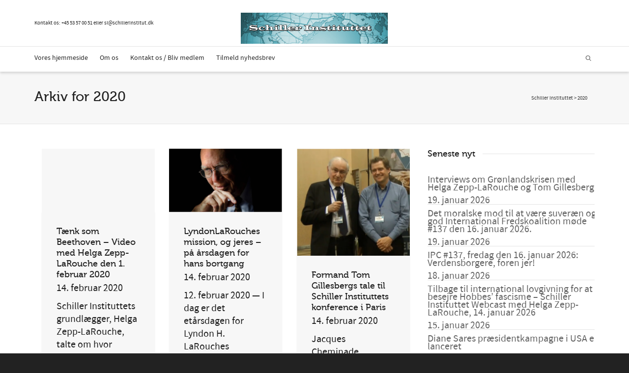

--- FILE ---
content_type: text/html; charset=UTF-8
request_url: https://schillerinstitut.dk/si/2020/page/11/
body_size: 33528
content:
<!DOCTYPE html>

<!--// OPEN HTML //-->
<html lang="da-DK">

	<!--// OPEN HEAD //-->
	<head>
				
		<!--// SITE META //-->
		<meta charset="UTF-8" />	
		<meta name="viewport" content="width=device-width, initial-scale=1.0" />
				
		<!--// PINGBACK //-->
		<link rel="pingback" href="https://schillerinstitut.dk/si/xmlrpc.php" />

		<!--// WORDPRESS HEAD HOOK //-->
		<!-- Google Analytics Local by Webcraftic Local Google Analytics -->
<script>
(function(i,s,o,g,r,a,m){i['GoogleAnalyticsObject']=r;i[r]=i[r]||function(){
            (i[r].q=i[r].q||[]).push(arguments)},i[r].l=1*new Date();a=s.createElement(o),
            m=s.getElementsByTagName(o)[0];a.async=1;a.src=g;m.parentNode.insertBefore(a,m)
            })(window,document,'script','https://schillerinstitut.dk/si/wp-content/uploads/wga-cache/local-ga.js','ga');
ga('create', 'UA-48060052-1', 'auto');
ga('send', 'pageview');
</script>
<!-- end Google Analytics Local by Webcraftic Local Google Analytics -->
<style type='text/css'>/*
Welcome to the Special Recent Posts Custom CSS editor!
Please add all your custom CSS here and avoid modifying the core plugin files, since that'll make upgrading the plugin problematic. Your custom CSS will be loaded in your <head> section of your wordpress theme, which means that your rules will take precedence. Just add your CSS here for what you want to change, you don't need to copy all the plugin's stylesheet content.
*/</style>				<script>document.documentElement.className = document.documentElement.className + ' yes-js js_active js'</script>
			    <script>
        writeCookie();
        function writeCookie()
        {
            the_cookie = document.cookie;
            if( the_cookie ){
                if( window.devicePixelRatio >= 2 ){
                    the_cookie = "pixel_ratio="+window.devicePixelRatio+";"+the_cookie;
                    document.cookie = the_cookie;
                }
            }
        }
    </script>
<meta name='robots' content='noindex, follow' />

	<!-- This site is optimized with the Yoast SEO plugin v25.9 - https://yoast.com/wordpress/plugins/seo/ -->
	<title>2020 - Side 11 af 12 - Schiller Instituttet</title>
	<meta property="og:locale" content="da_DK" />
	<meta property="og:type" content="website" />
	<meta property="og:title" content="2020 - Side 11 af 12 - Schiller Instituttet" />
	<meta property="og:url" content="https://schillerinstitut.dk/si/2020/" />
	<meta property="og:site_name" content="Schiller Instituttet" />
	<meta name="twitter:card" content="summary_large_image" />
	<script type="application/ld+json" class="yoast-schema-graph">{"@context":"https://schema.org","@graph":[{"@type":"CollectionPage","@id":"https://schillerinstitut.dk/si/2020/","url":"https://schillerinstitut.dk/si/2020/page/11/","name":"2020 - Side 11 af 12 - Schiller Instituttet","isPartOf":{"@id":"https://schillerinstitut.dk/si/#website"},"primaryImageOfPage":{"@id":"https://schillerinstitut.dk/si/2020/page/11/#primaryimage"},"image":{"@id":"https://schillerinstitut.dk/si/2020/page/11/#primaryimage"},"thumbnailUrl":"https://schillerinstitut.dk/si/wp-content/uploads/2020/02/think-like-beethoven.png","breadcrumb":{"@id":"https://schillerinstitut.dk/si/2020/page/11/#breadcrumb"},"inLanguage":"da-DK"},{"@type":"ImageObject","inLanguage":"da-DK","@id":"https://schillerinstitut.dk/si/2020/page/11/#primaryimage","url":"https://schillerinstitut.dk/si/wp-content/uploads/2020/02/think-like-beethoven.png","contentUrl":"https://schillerinstitut.dk/si/wp-content/uploads/2020/02/think-like-beethoven.png","width":911,"height":516},{"@type":"BreadcrumbList","@id":"https://schillerinstitut.dk/si/2020/page/11/#breadcrumb","itemListElement":[{"@type":"ListItem","position":1,"name":"Hjem","item":"https://schillerinstitut.dk/si/"},{"@type":"ListItem","position":2,"name":"Arkiver for 2020"}]},{"@type":"WebSite","@id":"https://schillerinstitut.dk/si/#website","url":"https://schillerinstitut.dk/si/","name":"Schiller Instituttet","description":"Vi har løsningen på den økonomiske krise","publisher":{"@id":"https://schillerinstitut.dk/si/#organization"},"potentialAction":[{"@type":"SearchAction","target":{"@type":"EntryPoint","urlTemplate":"https://schillerinstitut.dk/si/?s={search_term_string}"},"query-input":{"@type":"PropertyValueSpecification","valueRequired":true,"valueName":"search_term_string"}}],"inLanguage":"da-DK"},{"@type":"Organization","@id":"https://schillerinstitut.dk/si/#organization","name":"Schiller Instituttet","url":"https://schillerinstitut.dk/si/","logo":{"@type":"ImageObject","inLanguage":"da-DK","@id":"https://schillerinstitut.dk/si/#/schema/logo/image/","url":"https://schillerinstitut.dk/si/wp-content/uploads/2023/01/logo75.png","contentUrl":"https://schillerinstitut.dk/si/wp-content/uploads/2023/01/logo75.png","width":344,"height":75,"caption":"Schiller Instituttet"},"image":{"@id":"https://schillerinstitut.dk/si/#/schema/logo/image/"}}]}</script>
	<!-- / Yoast SEO plugin. -->


<link rel='dns-prefetch' href='//fonts.googleapis.com' />
<link rel="alternate" type="application/rss+xml" title="Schiller Instituttet &raquo; Feed" href="https://schillerinstitut.dk/si/feed/" />
<link rel="alternate" type="application/rss+xml" title="Schiller Instituttet &raquo;-kommentar-feed" href="https://schillerinstitut.dk/si/comments/feed/" />
<style id='wp-img-auto-sizes-contain-inline-css' type='text/css'>
img:is([sizes=auto i],[sizes^="auto," i]){contain-intrinsic-size:3000px 1500px}
/*# sourceURL=wp-img-auto-sizes-contain-inline-css */
</style>
<link rel='stylesheet' id='srp-layout-stylesheet-css' href='https://schillerinstitut.dk/si/wp-content/plugins/special-recent-posts/css/layout.css?ver=6.9' type='text/css' media='all' />
<link rel='stylesheet' id='layerslider-css' href='https://schillerinstitut.dk/si/wp-content/plugins/LayerSlider/assets/static/layerslider/css/layerslider.css?ver=6.11.5' type='text/css' media='all' />
<link rel='stylesheet' id='ls-google-fonts-css' href='https://fonts.googleapis.com/css?family=Lato:100,300,regular,700,900%7COpen+Sans:300%7CIndie+Flower:regular%7COswald:300,regular,700&#038;subset=latin%2Clatin-ext' type='text/css' media='all' />
<style id='wp-emoji-styles-inline-css' type='text/css'>

	img.wp-smiley, img.emoji {
		display: inline !important;
		border: none !important;
		box-shadow: none !important;
		height: 1em !important;
		width: 1em !important;
		margin: 0 0.07em !important;
		vertical-align: -0.1em !important;
		background: none !important;
		padding: 0 !important;
	}
/*# sourceURL=wp-emoji-styles-inline-css */
</style>
<link rel='stylesheet' id='wp-block-library-css' href='https://schillerinstitut.dk/si/wp-includes/css/dist/block-library/style.min.css?ver=6.9' type='text/css' media='all' />
<link rel='stylesheet' id='wc-blocks-style-css' href='https://schillerinstitut.dk/si/wp-content/plugins/woocommerce/assets/client/blocks/wc-blocks.css?ver=wc-10.1.3' type='text/css' media='all' />
<style id='global-styles-inline-css' type='text/css'>
:root{--wp--preset--aspect-ratio--square: 1;--wp--preset--aspect-ratio--4-3: 4/3;--wp--preset--aspect-ratio--3-4: 3/4;--wp--preset--aspect-ratio--3-2: 3/2;--wp--preset--aspect-ratio--2-3: 2/3;--wp--preset--aspect-ratio--16-9: 16/9;--wp--preset--aspect-ratio--9-16: 9/16;--wp--preset--color--black: #000000;--wp--preset--color--cyan-bluish-gray: #abb8c3;--wp--preset--color--white: #ffffff;--wp--preset--color--pale-pink: #f78da7;--wp--preset--color--vivid-red: #cf2e2e;--wp--preset--color--luminous-vivid-orange: #ff6900;--wp--preset--color--luminous-vivid-amber: #fcb900;--wp--preset--color--light-green-cyan: #7bdcb5;--wp--preset--color--vivid-green-cyan: #00d084;--wp--preset--color--pale-cyan-blue: #8ed1fc;--wp--preset--color--vivid-cyan-blue: #0693e3;--wp--preset--color--vivid-purple: #9b51e0;--wp--preset--gradient--vivid-cyan-blue-to-vivid-purple: linear-gradient(135deg,rgb(6,147,227) 0%,rgb(155,81,224) 100%);--wp--preset--gradient--light-green-cyan-to-vivid-green-cyan: linear-gradient(135deg,rgb(122,220,180) 0%,rgb(0,208,130) 100%);--wp--preset--gradient--luminous-vivid-amber-to-luminous-vivid-orange: linear-gradient(135deg,rgb(252,185,0) 0%,rgb(255,105,0) 100%);--wp--preset--gradient--luminous-vivid-orange-to-vivid-red: linear-gradient(135deg,rgb(255,105,0) 0%,rgb(207,46,46) 100%);--wp--preset--gradient--very-light-gray-to-cyan-bluish-gray: linear-gradient(135deg,rgb(238,238,238) 0%,rgb(169,184,195) 100%);--wp--preset--gradient--cool-to-warm-spectrum: linear-gradient(135deg,rgb(74,234,220) 0%,rgb(151,120,209) 20%,rgb(207,42,186) 40%,rgb(238,44,130) 60%,rgb(251,105,98) 80%,rgb(254,248,76) 100%);--wp--preset--gradient--blush-light-purple: linear-gradient(135deg,rgb(255,206,236) 0%,rgb(152,150,240) 100%);--wp--preset--gradient--blush-bordeaux: linear-gradient(135deg,rgb(254,205,165) 0%,rgb(254,45,45) 50%,rgb(107,0,62) 100%);--wp--preset--gradient--luminous-dusk: linear-gradient(135deg,rgb(255,203,112) 0%,rgb(199,81,192) 50%,rgb(65,88,208) 100%);--wp--preset--gradient--pale-ocean: linear-gradient(135deg,rgb(255,245,203) 0%,rgb(182,227,212) 50%,rgb(51,167,181) 100%);--wp--preset--gradient--electric-grass: linear-gradient(135deg,rgb(202,248,128) 0%,rgb(113,206,126) 100%);--wp--preset--gradient--midnight: linear-gradient(135deg,rgb(2,3,129) 0%,rgb(40,116,252) 100%);--wp--preset--font-size--small: 13px;--wp--preset--font-size--medium: 20px;--wp--preset--font-size--large: 36px;--wp--preset--font-size--x-large: 42px;--wp--preset--spacing--20: 0.44rem;--wp--preset--spacing--30: 0.67rem;--wp--preset--spacing--40: 1rem;--wp--preset--spacing--50: 1.5rem;--wp--preset--spacing--60: 2.25rem;--wp--preset--spacing--70: 3.38rem;--wp--preset--spacing--80: 5.06rem;--wp--preset--shadow--natural: 6px 6px 9px rgba(0, 0, 0, 0.2);--wp--preset--shadow--deep: 12px 12px 50px rgba(0, 0, 0, 0.4);--wp--preset--shadow--sharp: 6px 6px 0px rgba(0, 0, 0, 0.2);--wp--preset--shadow--outlined: 6px 6px 0px -3px rgb(255, 255, 255), 6px 6px rgb(0, 0, 0);--wp--preset--shadow--crisp: 6px 6px 0px rgb(0, 0, 0);}:where(.is-layout-flex){gap: 0.5em;}:where(.is-layout-grid){gap: 0.5em;}body .is-layout-flex{display: flex;}.is-layout-flex{flex-wrap: wrap;align-items: center;}.is-layout-flex > :is(*, div){margin: 0;}body .is-layout-grid{display: grid;}.is-layout-grid > :is(*, div){margin: 0;}:where(.wp-block-columns.is-layout-flex){gap: 2em;}:where(.wp-block-columns.is-layout-grid){gap: 2em;}:where(.wp-block-post-template.is-layout-flex){gap: 1.25em;}:where(.wp-block-post-template.is-layout-grid){gap: 1.25em;}.has-black-color{color: var(--wp--preset--color--black) !important;}.has-cyan-bluish-gray-color{color: var(--wp--preset--color--cyan-bluish-gray) !important;}.has-white-color{color: var(--wp--preset--color--white) !important;}.has-pale-pink-color{color: var(--wp--preset--color--pale-pink) !important;}.has-vivid-red-color{color: var(--wp--preset--color--vivid-red) !important;}.has-luminous-vivid-orange-color{color: var(--wp--preset--color--luminous-vivid-orange) !important;}.has-luminous-vivid-amber-color{color: var(--wp--preset--color--luminous-vivid-amber) !important;}.has-light-green-cyan-color{color: var(--wp--preset--color--light-green-cyan) !important;}.has-vivid-green-cyan-color{color: var(--wp--preset--color--vivid-green-cyan) !important;}.has-pale-cyan-blue-color{color: var(--wp--preset--color--pale-cyan-blue) !important;}.has-vivid-cyan-blue-color{color: var(--wp--preset--color--vivid-cyan-blue) !important;}.has-vivid-purple-color{color: var(--wp--preset--color--vivid-purple) !important;}.has-black-background-color{background-color: var(--wp--preset--color--black) !important;}.has-cyan-bluish-gray-background-color{background-color: var(--wp--preset--color--cyan-bluish-gray) !important;}.has-white-background-color{background-color: var(--wp--preset--color--white) !important;}.has-pale-pink-background-color{background-color: var(--wp--preset--color--pale-pink) !important;}.has-vivid-red-background-color{background-color: var(--wp--preset--color--vivid-red) !important;}.has-luminous-vivid-orange-background-color{background-color: var(--wp--preset--color--luminous-vivid-orange) !important;}.has-luminous-vivid-amber-background-color{background-color: var(--wp--preset--color--luminous-vivid-amber) !important;}.has-light-green-cyan-background-color{background-color: var(--wp--preset--color--light-green-cyan) !important;}.has-vivid-green-cyan-background-color{background-color: var(--wp--preset--color--vivid-green-cyan) !important;}.has-pale-cyan-blue-background-color{background-color: var(--wp--preset--color--pale-cyan-blue) !important;}.has-vivid-cyan-blue-background-color{background-color: var(--wp--preset--color--vivid-cyan-blue) !important;}.has-vivid-purple-background-color{background-color: var(--wp--preset--color--vivid-purple) !important;}.has-black-border-color{border-color: var(--wp--preset--color--black) !important;}.has-cyan-bluish-gray-border-color{border-color: var(--wp--preset--color--cyan-bluish-gray) !important;}.has-white-border-color{border-color: var(--wp--preset--color--white) !important;}.has-pale-pink-border-color{border-color: var(--wp--preset--color--pale-pink) !important;}.has-vivid-red-border-color{border-color: var(--wp--preset--color--vivid-red) !important;}.has-luminous-vivid-orange-border-color{border-color: var(--wp--preset--color--luminous-vivid-orange) !important;}.has-luminous-vivid-amber-border-color{border-color: var(--wp--preset--color--luminous-vivid-amber) !important;}.has-light-green-cyan-border-color{border-color: var(--wp--preset--color--light-green-cyan) !important;}.has-vivid-green-cyan-border-color{border-color: var(--wp--preset--color--vivid-green-cyan) !important;}.has-pale-cyan-blue-border-color{border-color: var(--wp--preset--color--pale-cyan-blue) !important;}.has-vivid-cyan-blue-border-color{border-color: var(--wp--preset--color--vivid-cyan-blue) !important;}.has-vivid-purple-border-color{border-color: var(--wp--preset--color--vivid-purple) !important;}.has-vivid-cyan-blue-to-vivid-purple-gradient-background{background: var(--wp--preset--gradient--vivid-cyan-blue-to-vivid-purple) !important;}.has-light-green-cyan-to-vivid-green-cyan-gradient-background{background: var(--wp--preset--gradient--light-green-cyan-to-vivid-green-cyan) !important;}.has-luminous-vivid-amber-to-luminous-vivid-orange-gradient-background{background: var(--wp--preset--gradient--luminous-vivid-amber-to-luminous-vivid-orange) !important;}.has-luminous-vivid-orange-to-vivid-red-gradient-background{background: var(--wp--preset--gradient--luminous-vivid-orange-to-vivid-red) !important;}.has-very-light-gray-to-cyan-bluish-gray-gradient-background{background: var(--wp--preset--gradient--very-light-gray-to-cyan-bluish-gray) !important;}.has-cool-to-warm-spectrum-gradient-background{background: var(--wp--preset--gradient--cool-to-warm-spectrum) !important;}.has-blush-light-purple-gradient-background{background: var(--wp--preset--gradient--blush-light-purple) !important;}.has-blush-bordeaux-gradient-background{background: var(--wp--preset--gradient--blush-bordeaux) !important;}.has-luminous-dusk-gradient-background{background: var(--wp--preset--gradient--luminous-dusk) !important;}.has-pale-ocean-gradient-background{background: var(--wp--preset--gradient--pale-ocean) !important;}.has-electric-grass-gradient-background{background: var(--wp--preset--gradient--electric-grass) !important;}.has-midnight-gradient-background{background: var(--wp--preset--gradient--midnight) !important;}.has-small-font-size{font-size: var(--wp--preset--font-size--small) !important;}.has-medium-font-size{font-size: var(--wp--preset--font-size--medium) !important;}.has-large-font-size{font-size: var(--wp--preset--font-size--large) !important;}.has-x-large-font-size{font-size: var(--wp--preset--font-size--x-large) !important;}
/*# sourceURL=global-styles-inline-css */
</style>

<style id='classic-theme-styles-inline-css' type='text/css'>
/*! This file is auto-generated */
.wp-block-button__link{color:#fff;background-color:#32373c;border-radius:9999px;box-shadow:none;text-decoration:none;padding:calc(.667em + 2px) calc(1.333em + 2px);font-size:1.125em}.wp-block-file__button{background:#32373c;color:#fff;text-decoration:none}
/*# sourceURL=/wp-includes/css/classic-themes.min.css */
</style>
<link rel='stylesheet' id='contact-form-7-css' href='https://schillerinstitut.dk/si/wp-content/plugins/contact-form-7/includes/css/styles.css?ver=6.1.1' type='text/css' media='all' />
<link rel='stylesheet' id='pdfprnt_frontend-css' href='https://schillerinstitut.dk/si/wp-content/plugins/pdf-print/css/frontend.css?ver=2.4.4' type='text/css' media='all' />
<link rel='stylesheet' id='woocommerce-layout-css' href='https://schillerinstitut.dk/si/wp-content/plugins/woocommerce/assets/css/woocommerce-layout.css?ver=10.1.3' type='text/css' media='all' />
<link rel='stylesheet' id='woocommerce-smallscreen-css' href='https://schillerinstitut.dk/si/wp-content/plugins/woocommerce/assets/css/woocommerce-smallscreen.css?ver=10.1.3' type='text/css' media='only screen and (max-width: 768px)' />
<link rel='stylesheet' id='woocommerce-general-css' href='https://schillerinstitut.dk/si/wp-content/plugins/woocommerce/assets/css/woocommerce.css?ver=10.1.3' type='text/css' media='all' />
<style id='woocommerce-inline-inline-css' type='text/css'>
.woocommerce form .form-row .required { visibility: visible; }
/*# sourceURL=woocommerce-inline-inline-css */
</style>
<link rel='stylesheet' id='inbound-shortcodes-css' href='https://schillerinstitut.dk/si/wp-content/plugins/cta/shared/shortcodes/css/frontend-render.css?ver=6.9' type='text/css' media='all' />
<link rel='stylesheet' id='jquery-selectBox-css' href='https://schillerinstitut.dk/si/wp-content/plugins/yith-woocommerce-wishlist/assets/css/jquery.selectBox.css?ver=1.2.0' type='text/css' media='all' />
<link rel='stylesheet' id='woocommerce_prettyPhoto_css-css' href='//schillerinstitut.dk/si/wp-content/plugins/woocommerce/assets/css/prettyPhoto.css?ver=3.1.6' type='text/css' media='all' />
<link rel='stylesheet' id='yith-wcwl-main-css' href='https://schillerinstitut.dk/si/wp-content/plugins/yith-woocommerce-wishlist/assets/css/style.css?ver=4.9.0' type='text/css' media='all' />
<style id='yith-wcwl-main-inline-css' type='text/css'>
 :root { --rounded-corners-radius: 16px; --add-to-cart-rounded-corners-radius: 16px; --color-headers-background: #F4F4F4; --feedback-duration: 3s } 
 :root { --rounded-corners-radius: 16px; --add-to-cart-rounded-corners-radius: 16px; --color-headers-background: #F4F4F4; --feedback-duration: 3s } 
/*# sourceURL=yith-wcwl-main-inline-css */
</style>
<link rel='stylesheet' id='brands-styles-css' href='https://schillerinstitut.dk/si/wp-content/plugins/woocommerce/assets/css/brands.css?ver=10.1.3' type='text/css' media='all' />
<link rel='stylesheet' id='bootstrap-css' href='https://schillerinstitut.dk/si/wp-content/themes/dante/css/bootstrap.min.css' type='text/css' media='all' />
<link rel='stylesheet' id='font-awesome-v5-css' href='https://schillerinstitut.dk/si/wp-content/themes/dante/css/font-awesome.min.css?ver=5.10.1' type='text/css' media='all' />
<link rel='stylesheet' id='font-awesome-v4shims-css' href='https://schillerinstitut.dk/si/wp-content/themes/dante/css/v4-shims.min.css' type='text/css' media='all' />
<link rel='stylesheet' id='ssgizmo-css' href='https://schillerinstitut.dk/si/wp-content/themes/dante/css/ss-gizmo.css' type='text/css' media='all' />
<link rel='stylesheet' id='sf-main-css' href='https://schillerinstitut.dk/si/wp-content/themes/dante/style.css' type='text/css' media='all' />
<link rel='stylesheet' id='sf-responsive-css' href='https://schillerinstitut.dk/si/wp-content/themes/dante/css/responsive.css' type='text/css' media='all' />
<script type="text/javascript" src="https://schillerinstitut.dk/si/wp-includes/js/jquery/jquery.min.js?ver=3.7.1" id="jquery-core-js"></script>
<script type="text/javascript" src="https://schillerinstitut.dk/si/wp-includes/js/jquery/jquery-migrate.min.js?ver=3.4.1" id="jquery-migrate-js"></script>
<script type="text/javascript" src="https://schillerinstitut.dk/si/wp-content/plugins/revslider/public/assets/js/rbtools.min.js?ver=6.6.8" async id="tp-tools-js"></script>
<script type="text/javascript" src="https://schillerinstitut.dk/si/wp-content/plugins/revslider/public/assets/js/rs6.min.js?ver=6.6.8" async id="revmin-js"></script>
<script type="text/javascript" src="https://schillerinstitut.dk/si/wp-content/plugins/woocommerce/assets/js/jquery-blockui/jquery.blockUI.min.js?ver=2.7.0-wc.10.1.3" id="jquery-blockui-js" defer="defer" data-wp-strategy="defer"></script>
<script type="text/javascript" id="wc-add-to-cart-js-extra">
/* <![CDATA[ */
var wc_add_to_cart_params = {"ajax_url":"/si/wp-admin/admin-ajax.php","wc_ajax_url":"/si/?wc-ajax=%%endpoint%%","i18n_view_cart":"Se kurv","cart_url":"https://schillerinstitut.dk/si/kurv/","is_cart":"","cart_redirect_after_add":"no"};
//# sourceURL=wc-add-to-cart-js-extra
/* ]]> */
</script>
<script type="text/javascript" src="https://schillerinstitut.dk/si/wp-content/plugins/woocommerce/assets/js/frontend/add-to-cart.min.js?ver=10.1.3" id="wc-add-to-cart-js" defer="defer" data-wp-strategy="defer"></script>
<script type="text/javascript" src="https://schillerinstitut.dk/si/wp-content/plugins/woocommerce/assets/js/js-cookie/js.cookie.min.js?ver=2.1.4-wc.10.1.3" id="js-cookie-js" defer="defer" data-wp-strategy="defer"></script>
<script type="text/javascript" id="woocommerce-js-extra">
/* <![CDATA[ */
var woocommerce_params = {"ajax_url":"/si/wp-admin/admin-ajax.php","wc_ajax_url":"/si/?wc-ajax=%%endpoint%%","i18n_password_show":"Vis adgangskode","i18n_password_hide":"Skjul adgangskode"};
//# sourceURL=woocommerce-js-extra
/* ]]> */
</script>
<script type="text/javascript" src="https://schillerinstitut.dk/si/wp-content/plugins/woocommerce/assets/js/frontend/woocommerce.min.js?ver=10.1.3" id="woocommerce-js" defer="defer" data-wp-strategy="defer"></script>
<script type="text/javascript" id="cta-load-variation-js-extra">
/* <![CDATA[ */
var cta_variation = {"cta_id":null,"admin_url":"https://schillerinstitut.dk/si/wp-admin/admin-ajax.php","home_url":"https://schillerinstitut.dk/si","split_testing":"1","sticky_cta":"1","page_tracking":"off"};
//# sourceURL=cta-load-variation-js-extra
/* ]]> */
</script>
<script type="text/javascript" src="https://schillerinstitut.dk/si/wp-content/plugins/cta/assets/js/cta-variation.js" id="cta-load-variation-js"></script>
<script type="text/javascript" id="inbound-analytics-js-extra">
/* <![CDATA[ */
var inbound_settings = {"post_id":"cat_133","post_type":"post","variation_id":"0","ip_address":"46.183.139.215","wp_lead_data":{"lead_id":null,"lead_email":null,"lead_uid":null,"lead_nonce":null},"admin_url":"https://schillerinstitut.dk/si/wp-admin/admin-ajax.php","track_time":"2026/01/20 9:58:24","page_tracking":"off","search_tracking":"off","comment_tracking":"off","custom_mapping":[],"is_admin":"","ajax_nonce":"0474d0d963"};
//# sourceURL=inbound-analytics-js-extra
/* ]]> */
</script>
<script type="text/javascript" src="https://schillerinstitut.dk/si/wp-content/plugins/cta/shared/assets/js/frontend/analytics/inboundAnalytics.min.js" id="inbound-analytics-js"></script>
<meta name="generator" content="Powered by LayerSlider 6.11.5 - Multi-Purpose, Responsive, Parallax, Mobile-Friendly Slider Plugin for WordPress." />
<!-- LayerSlider updates and docs at: https://layerslider.kreaturamedia.com -->
<link rel="https://api.w.org/" href="https://schillerinstitut.dk/si/wp-json/" /><meta name="generator" content="WordPress 6.9" />
<meta name="generator" content="WooCommerce 10.1.3" />
<meta name="et-api-version" content="v1"><meta name="et-api-origin" content="https://schillerinstitut.dk/si"><link rel="https://theeventscalendar.com/" href="https://schillerinstitut.dk/si/wp-json/tribe/tickets/v1/" />	<noscript><style>.woocommerce-product-gallery{ opacity: 1 !important; }</style></noscript>
				<script type="text/javascript">
			var ajaxurl = 'https://schillerinstitut.dk/si/wp-admin/admin-ajax.php';
			</script>
		<style type="text/css">
body, p, #commentform label, .contact-form label {font-size: 20px;line-height: 26px;}h1 {font-size: 28px;line-height: 32px;}h2 {font-size: 24px;line-height: 28px;}h3, .blog-item .quote-excerpt {font-size: 22px;line-height: 26px;}h4, .body-content.quote, #respond-wrap h3, #respond h3 {font-size: 18px;line-height: 22px;}h5 {font-size: 20px;line-height: 24px;}h6 {font-size: 16px;line-height: 20px;}nav .menu li {font-size: 14px;}::selection, ::-moz-selection {background-color: #1dc6df; color: #fff;}.recent-post figure, span.highlighted, span.dropcap4, .loved-item:hover .loved-count, .flickr-widget li, .portfolio-grid li, input[type="submit"], .wpcf7 input.wpcf7-submit[type="submit"], .gform_wrapper input[type="submit"], .mymail-form input[type="submit"], .woocommerce-page nav.woocommerce-pagination ul li span.current, .woocommerce nav.woocommerce-pagination ul li span.current, figcaption .product-added, .woocommerce .wc-new-badge, .yith-wcwl-wishlistexistsbrowse a, .yith-wcwl-wishlistaddedbrowse a, .woocommerce .widget_layered_nav ul li.chosen > *, .woocommerce .widget_layered_nav_filters ul li a, .sticky-post-icon, .fw-video-close:hover {background-color: #1dc6df!important; color: #ffffff;}a:hover, a:focus, #sidebar a:hover, .pagination-wrap a:hover, .carousel-nav a:hover, .portfolio-pagination div:hover > i, #footer a:hover, #copyright a, .beam-me-up a:hover span, .portfolio-item .portfolio-item-permalink, .read-more-link, .blog-item .read-more, .blog-item-details a:hover, .author-link, #reply-title small a, #respond .form-submit input:hover, span.dropcap2, .spb_divider.go_to_top a, love-it-wrapper:hover .love-it, .love-it-wrapper:hover span.love-count, .love-it-wrapper .loved, .comments-likes .loved span.love-count, .comments-likes a:hover i, .comments-likes .love-it-wrapper:hover a i, .comments-likes a:hover span, .love-it-wrapper:hover a i, .item-link:hover, #header-translation p a, #swift-slider .flex-caption-large h1 a:hover, .wooslider .slide-title a:hover, .caption-details-inner .details span > a, .caption-details-inner .chart span, .caption-details-inner .chart i, #swift-slider .flex-caption-large .chart i, #breadcrumbs a:hover, .ui-widget-content a:hover, .yith-wcwl-add-button a:hover, #product-img-slider li a.zoom:hover, .woocommerce .star-rating span, .article-body-wrap .share-links a:hover, ul.member-contact li a:hover, .price ins, .bag-product a.remove:hover, .bag-product-title a:hover, #back-to-top:hover,  ul.member-contact li a:hover, .fw-video-link-image:hover i, .ajax-search-results .all-results:hover, .search-result h5 a:hover .ui-state-default a:hover {color: #1dc6df;}.carousel-wrap > a:hover, #mobile-menu ul li:hover > a {color: #1dc6df!important;}.comments-likes a:hover span, .comments-likes a:hover i {color: #1dc6df!important;}.read-more i:before, .read-more em:before {color: #1dc6df;}input[type="text"]:focus, input[type="email"]:focus, input[type="tel"]:focus, textarea:focus, .bypostauthor .comment-wrap .comment-avatar,.search-form input:focus, .wpcf7 input:focus, .wpcf7 textarea:focus, .ginput_container input:focus, .ginput_container textarea:focus, .mymail-form input:focus, .mymail-form textarea:focus {border-color: #1dc6df!important;}nav .menu ul li:first-child:after,.navigation a:hover > .nav-text, .returning-customer a:hover {border-bottom-color: #1dc6df;}nav .menu ul ul li:first-child:after {border-right-color: #1dc6df;}.spb_impact_text .spb_call_text {border-left-color: #1dc6df;}.spb_impact_text .spb_button span {color: #fff;}#respond .form-submit input#submit {border-color: #e4e4e4;background-color: #FFFFFF;}#respond .form-submit input#submit:hover {border-color: #1dc6df;background-color: #1dc6df;color: #ffffff;}.woocommerce .free-badge, .my-account-login-wrap .login-wrap form.login p.form-row input[type="submit"], .woocommerce .my-account-login-wrap form input[type="submit"] {background-color: #222222; color: #ffffff;}a[rel="tooltip"], ul.member-contact li a, .blog-item-details a, .post-info a, a.text-link, .tags-wrap .tags a, .logged-in-as a, .comment-meta-actions .edit-link, .comment-meta-actions .comment-reply, .read-more {border-color: #1dc6df;}.super-search-go {border-color: #1dc6df!important;}.super-search-go:hover {background: #1dc6df!important;border-color: #1dc6df!important;}body {color: #222222;}.pagination-wrap a, .search-pagination a {color: #222222;}.layout-boxed #header-search, .layout-boxed #super-search, body > .sf-super-search {background-color: #222222;}body {background-color: #222222;background-size: auto;}#main-container, .tm-toggle-button-wrap a {background-color: #FFFFFF;}a, .ui-widget-content a {color: #666666;}.pagination-wrap li a:hover, ul.bar-styling li:not(.selected) > a:hover, ul.bar-styling li > .comments-likes:hover, ul.page-numbers li > a:hover, ul.page-numbers li > span.current {color: #ffffff!important;background: #1dc6df;border-color: #1dc6df;}ul.bar-styling li > .comments-likes:hover * {color: #ffffff!important;}.pagination-wrap li a, .pagination-wrap li span, .pagination-wrap li span.expand, ul.bar-styling li > a, ul.bar-styling li > div, ul.page-numbers li > a, ul.page-numbers li > span, .curved-bar-styling, ul.bar-styling li > form input {border-color: #e4e4e4;}ul.bar-styling li > a, ul.bar-styling li > span, ul.bar-styling li > div, ul.bar-styling li > form input {background-color: #FFFFFF;}input[type="text"], input[type="password"], input[type="email"], input[type="tel"], textarea, select {border-color: #e4e4e4;background: #f7f7f7;}textarea:focus, input:focus {border-color: #999!important;}.modal-header {background: #f7f7f7;}.recent-post .post-details, .team-member .team-member-position, .portfolio-item h5.portfolio-subtitle, .mini-items .blog-item-details, .standard-post-content .blog-item-details, .masonry-items .blog-item .blog-item-details, .jobs > li .job-date, .search-item-content time, .search-item-content span, .blog-item-details a, .portfolio-details-wrap .date,  .portfolio-details-wrap .tags-link-wrap {color: #222222;}ul.bar-styling li.facebook > a:hover {color: #fff!important;background: #3b5998;border-color: #3b5998;}ul.bar-styling li.twitter > a:hover {color: #fff!important;background: #4099FF;border-color: #4099FF;}ul.bar-styling li.google-plus > a:hover {color: #fff!important;background: #d34836;border-color: #d34836;}ul.bar-styling li.pinterest > a:hover {color: #fff!important;background: #cb2027;border-color: #cb2027;}#header-search input, #header-search a, .super-search-close, #header-search i.ss-search {color: #fff;}#header-search a:hover, .super-search-close:hover {color: #1dc6df;}.sf-super-search, .spb_supersearch_widget.asset-bg {background-color: #222222;}.sf-super-search .search-options .ss-dropdown > span, .sf-super-search .search-options input {color: #1dc6df; border-bottom-color: #1dc6df;}.sf-super-search .search-options .ss-dropdown ul li .fa-check {color: #1dc6df;}.sf-super-search-go:hover, .sf-super-search-close:hover { background-color: #1dc6df; border-color: #1dc6df; color: #ffffff;}#top-bar {background: #1dc6df; color: #ffffff;}#top-bar .tb-welcome {border-color: #f7f7f7;}#top-bar a {color: #ffffff;}#top-bar .menu li {border-left-color: #f7f7f7; border-right-color: #f7f7f7;}#top-bar .menu > li > a, #top-bar .menu > li.parent:after {color: #ffffff;}#top-bar .menu > li > a:hover, #top-bar a:hover {color: #1dc6df;}#top-bar .show-menu {background-color: #f7f7f7;color: #222222;}#header-languages .current-language {background: #f7f7f7; color: #000000;}#header-section:before, #header .is-sticky .sticky-header, #header-section .is-sticky #main-nav.sticky-header, #header-section.header-6 .is-sticky #header.sticky-header, .ajax-search-wrap {background-color: #ffffff;background: -webkit-gradient(linear, 0% 0%, 0% 100%, from(#ffffff), to(#ffffff));background: -webkit-linear-gradient(top, #ffffff, #ffffff);background: -moz-linear-gradient(top, #ffffff, #ffffff);background: -ms-linear-gradient(top, #ffffff, #ffffff);background: -o-linear-gradient(top, #ffffff, #ffffff);}#logo img {padding-top: 0px;padding-bottom: 0px;}#logo img, #logo img.retina {width: 300px;}#logo {max-height: 42px;}#header-section .header-menu .menu li, #mini-header .header-right nav .menu li {border-left-color: #e4e4e4;}#header-section #main-nav {border-top-color: #e4e4e4;}#top-header {border-bottom-color: #e4e4e4;}#top-header {border-bottom-color: #e4e4e4;}#top-header .th-right > nav .menu li, .ajax-search-wrap:after {border-bottom-color: #e4e4e4;}.ajax-search-wrap, .ajax-search-results, .search-result-pt .search-result {border-color: #e4e4e4;}.page-content {border-bottom-color: #e4e4e4;}.ajax-search-wrap input[type="text"], .search-result-pt h6, .no-search-results h6, .search-result h5 a {color: #252525;}@media only screen and (max-width: 991px) {
			.naked-header #header-section, .naked-header #header-section:before, .naked-header #header .is-sticky .sticky-header, .naked-header .is-sticky #header.sticky-header {background-color: #ffffff;background: -webkit-gradient(linear, 0% 0%, 0% 100%, from(#ffffff), to(#ffffff));background: -webkit-linear-gradient(top, #ffffff, #ffffff);background: -moz-linear-gradient(top, #ffffff, #ffffff);background: -ms-linear-gradient(top, #ffffff, #ffffff);background: -o-linear-gradient(top, #ffffff, #ffffff);}
			}nav#main-navigation .menu > li > a span.nav-line {background-color: #07c1b6;}.show-menu {background-color: #222222;color: #ffffff;}nav .menu > li:before {background: #07c1b6;}nav .menu .sub-menu .parent > a:after {border-left-color: #07c1b6;}nav .menu ul.sub-menu {background-color: #FFFFFF;}nav .menu ul.sub-menu li {border-bottom-color: #f0f0f0;border-bottom-style: solid;}nav.mega-menu li .mega .sub .sub-menu, nav.mega-menu li .mega .sub .sub-menu li, nav.mega-menu li .sub-container.non-mega li, nav.mega-menu li .sub li.mega-hdr {border-top-color: #f0f0f0;border-top-style: solid;}nav.mega-menu li .sub li.mega-hdr {border-right-color: #f0f0f0;border-right-style: solid;}nav .menu > li.menu-item > a, nav .menu > li.menu-item.indicator-disabled > a, #menubar-controls a, nav.search-nav .menu>li>a, .naked-header .is-sticky nav .menu > li a {color: #252525;}nav .menu > li.menu-item:hover > a {color: #07c1b6;}nav .menu ul.sub-menu li.menu-item > a, nav .menu ul.sub-menu li > span, #top-bar nav .menu ul li > a {color: #666666;}nav .menu ul.sub-menu li.menu-item:hover > a {color: #000000!important; background: #f7f7f7;}nav .menu li.parent > a:after, nav .menu li.parent > a:after:hover {color: #aaa;}nav .menu li.current-menu-ancestor > a, nav .menu li.current-menu-item > a, #mobile-menu .menu ul li.current-menu-item > a, nav .menu li.current-scroll-item > a {color: #1bbeb4;}nav .menu ul li.current-menu-ancestor > a, nav .menu ul li.current-menu-item > a {color: #000000; background: #f7f7f7;}#main-nav .header-right ul.menu > li, .wishlist-item {border-left-color: #f0f0f0;}#nav-search, #mini-search {background: #1dc6df;}#nav-search a, #mini-search a {color: #ffffff;}.bag-header, .bag-product, .bag-empty, .wishlist-empty {border-color: #f0f0f0;}.bag-buttons a.sf-button.bag-button, .bag-buttons a.sf-button.wishlist-button, .bag-buttons a.sf-button.guest-button {background-color: #e4e4e4; color: #222222!important;}.bag-buttons a.checkout-button, .bag-buttons a.create-account-button, .woocommerce input.button.alt, .woocommerce .alt-button, .woocommerce button.button.alt, .woocommerce #account_details .login form p.form-row input[type="submit"], #login-form .modal-body form.login p.form-row input[type="submit"] {background: #222222; color: #ffffff;}.woocommerce .button.update-cart-button:hover, .woocommerce #account_details .login form p.form-row input[type="submit"]:hover, #login-form .modal-body form.login p.form-row input[type="submit"]:hover {background: #1dc6df; color: #ffffff;}.woocommerce input.button.alt:hover, .woocommerce .alt-button:hover, .woocommerce button.button.alt:hover {background: #1dc6df; color: #ffffff;}.shopping-bag:before, nav .menu ul.sub-menu li:first-child:before {border-bottom-color: #07c1b6;}nav ul.menu > li.menu-item.sf-menu-item-btn > a {background-color: #07c1b6;color: #252525;}nav ul.menu > li.menu-item.sf-menu-item-btn:hover > a {color: #07c1b6;background-color: #252525;}#base-promo {background-color: #e4e4e4;}#base-promo > p, #base-promo.footer-promo-text > a, #base-promo.footer-promo-arrow > a {color: #222;}#base-promo.footer-promo-arrow:hover, #base-promo.footer-promo-text:hover {background-color: #1dc6df;color: #ffffff;}#base-promo.footer-promo-arrow:hover > *, #base-promo.footer-promo-text:hover > * {color: #ffffff;}.page-heading {background-color: #f7f7f7;border-bottom-color: #e4e4e4;}.page-heading h1, .page-heading h3 {color: #222222;}#breadcrumbs {color: #333333;}#breadcrumbs a, #breadcrumb i {color: #333333;}body, input[type="text"], input[type="password"], input[type="email"], textarea, select, .ui-state-default a {color: #222222;}h1, h1 a {color: #222222;}h2, h2 a {color: #222222;}h3, h3 a {color: #222222;}h4, h4 a, .carousel-wrap > a {color: #222222;}h5, h5 a {color: #222222;}h6, h6 a {color: #222222;}.spb_impact_text .spb_call_text, .impact-text, .impact-text-large {color: #222222;}.read-more i, .read-more em {color: transparent;}.pb-border-bottom, .pb-border-top, .read-more-button {border-color: #e4e4e4;}#swift-slider ul.slides {background: #222222;}#swift-slider .flex-caption .flex-caption-headline {background: #FFFFFF;}#swift-slider .flex-caption .flex-caption-details .caption-details-inner {background: #FFFFFF; border-bottom: #e4e4e4}#swift-slider .flex-caption-large, #swift-slider .flex-caption-large h1 a {color: #ffffff;}#swift-slider .flex-caption h4 i {line-height: 22px;}#swift-slider .flex-caption-large .comment-chart i {color: #ffffff;}#swift-slider .flex-caption-large .loveit-chart span {color: #1dc6df;}#swift-slider .flex-caption-large a {color: #1dc6df;}#swift-slider .flex-caption .comment-chart i, #swift-slider .flex-caption .comment-chart span {color: #222222;}figure.animated-overlay figcaption {background-color: #1dc6df;}
figure.animated-overlay figcaption .thumb-info h4, figure.animated-overlay figcaption .thumb-info h5, figcaption .thumb-info-excerpt p {color: #ffffff;}figure.animated-overlay figcaption .thumb-info i {background: #222222; color: #ffffff;}figure:hover .overlay {box-shadow: inset 0 0 0 500px #1dc6df;}h4.spb-heading span:before, h4.spb-heading span:after, h3.spb-heading span:before, h3.spb-heading span:after, h4.lined-heading span:before, h4.lined-heading span:after {border-color: #e4e4e4}h4.spb-heading:before, h3.spb-heading:before, h4.lined-heading:before {border-top-color: #e4e4e4}.spb_parallax_asset h4.spb-heading {border-bottom-color: #222222}.testimonials.carousel-items li .testimonial-text {background-color: #f7f7f7;}.sidebar .widget-heading h4 {color: #222222;}.widget ul li, .widget.widget_lip_most_loved_widget li {border-color: #e4e4e4;}.widget.widget_lip_most_loved_widget li {background: #FFFFFF; border-color: #e4e4e4;}.widget_lip_most_loved_widget .loved-item > span {color: #222222;}.widget_search form input {background: #FFFFFF;}.widget .wp-tag-cloud li a {background: #f7f7f7; border-color: #e4e4e4;}.widget .tagcloud a:hover, .widget ul.wp-tag-cloud li:hover > a {background-color: #1dc6df; color: #ffffff;}.loved-item .loved-count > i {color: #222222;background: #e4e4e4;}.subscribers-list li > a.social-circle {color: #ffffff;background: #222222;}.subscribers-list li:hover > a.social-circle {color: #fbfbfb;background: #1dc6df;}.sidebar .widget_categories ul > li a, .sidebar .widget_archive ul > li a, .sidebar .widget_nav_menu ul > li a, .sidebar .widget_meta ul > li a, .sidebar .widget_recent_entries ul > li, .widget_product_categories ul > li a, .widget_layered_nav ul > li a {color: #666666;}.sidebar .widget_categories ul > li a:hover, .sidebar .widget_archive ul > li a:hover, .sidebar .widget_nav_menu ul > li a:hover, .widget_nav_menu ul > li.current-menu-item a, .sidebar .widget_meta ul > li a:hover, .sidebar .widget_recent_entries ul > li a:hover, .widget_product_categories ul > li a:hover, .widget_layered_nav ul > li a:hover {color: #1dc6df;}#calendar_wrap caption {border-bottom-color: #222222;}.sidebar .widget_calendar tbody tr > td a {color: #ffffff;background-color: #222222;}.sidebar .widget_calendar tbody tr > td a:hover {background-color: #1dc6df;}.sidebar .widget_calendar tfoot a {color: #222222;}.sidebar .widget_calendar tfoot a:hover {color: #1dc6df;}.widget_calendar #calendar_wrap, .widget_calendar th, .widget_calendar tbody tr > td, .widget_calendar tbody tr > td.pad {border-color: #e4e4e4;}.widget_sf_infocus_widget .infocus-item h5 a {color: #222222;}.widget_sf_infocus_widget .infocus-item h5 a:hover {color: #1dc6df;}.sidebar .widget hr {border-color: #e4e4e4;}.widget ul.flickr_images li a:after, .portfolio-grid li a:after {color: #ffffff;}.slideout-filter .select:after {background: #FFFFFF;}.slideout-filter ul li a {color: #ffffff;}.slideout-filter ul li a:hover {color: #1dc6df;}.slideout-filter ul li.selected a {color: #ffffff;background: #1dc6df;}ul.portfolio-filter-tabs li.selected a {background: #f7f7f7;}.spb_blog_widget .filter-wrap {background-color: #222;}.portfolio-item {border-bottom-color: #e4e4e4;}.masonry-items .portfolio-item-details {background: #f7f7f7;}.spb_portfolio_carousel_widget .portfolio-item {background: #FFFFFF;}.spb_portfolio_carousel_widget .portfolio-item h4.portfolio-item-title a > i {line-height: 22px;}.masonry-items .blog-item .blog-details-wrap:before {background-color: #f7f7f7;}.masonry-items .portfolio-item figure {border-color: #e4e4e4;}.portfolio-details-wrap span span {color: #666;}.share-links > a:hover {color: #1dc6df;}.blog-aux-options li.selected a {background: #1dc6df;border-color: #1dc6df;color: #ffffff;}.blog-filter-wrap .aux-list li:hover {border-bottom-color: transparent;}.blog-filter-wrap .aux-list li:hover a {color: #ffffff;background: #1dc6df;}.mini-blog-item-wrap, .mini-items .mini-alt-wrap, .mini-items .mini-alt-wrap .quote-excerpt, .mini-items .mini-alt-wrap .link-excerpt, .masonry-items .blog-item .quote-excerpt, .masonry-items .blog-item .link-excerpt, .standard-post-content .quote-excerpt, .standard-post-content .link-excerpt, .timeline, .post-info, .body-text .link-pages, .page-content .link-pages {border-color: #e4e4e4;}.post-info, .article-body-wrap .share-links .share-text, .article-body-wrap .share-links a {color: #222222;}.standard-post-date {background: #e4e4e4;}.standard-post-content {background: #f7f7f7;}.format-quote .standard-post-content:before, .standard-post-content.no-thumb:before {border-left-color: #f7f7f7;}.search-item-img .img-holder {background: #f7f7f7;border-color:#e4e4e4;}.masonry-items .blog-item .masonry-item-wrap {background: #f7f7f7;}.mini-items .blog-item-details, .share-links, .single-portfolio .share-links, .single .pagination-wrap, ul.portfolio-filter-tabs li a {border-color: #e4e4e4;}.related-item figure {background-color: #222222; color: #ffffff}.required {color: #ee3c59;}.comments-likes a i, .comments-likes a span, .comments-likes .love-it-wrapper a i, .comments-likes span.love-count, .share-links ul.bar-styling > li > a {color: #222222;}#respond .form-submit input:hover {color: #fff!important;}.recent-post {background: #FFFFFF;}.recent-post .post-item-details {border-top-color: #e4e4e4;color: #e4e4e4;}.post-item-details span, .post-item-details a, .post-item-details .comments-likes a i, .post-item-details .comments-likes a span {color: #222222;}.sf-button.accent {color: #ffffff; background-color: #1dc6df;}.sf-button.sf-icon-reveal.accent {color: #ffffff!important; background-color: #1dc6df!important;}.sf-button.accent:hover {background-color: #222222;color: #ffffff;}a.sf-button, a.sf-button:hover, #footer a.sf-button:hover {background-image: none;color: #fff!important;}a.sf-button.gold, a.sf-button.gold:hover, a.sf-button.lightgrey, a.sf-button.lightgrey:hover, a.sf-button.white, a.sf-button.white:hover {color: #222!important;}a.sf-button.transparent-dark {color: #222222!important;}a.sf-button.transparent-light:hover, a.sf-button.transparent-dark:hover {color: #1dc6df!important;} input[type="submit"], .wpcf7 input.wpcf7-submit[type="submit"], .gform_wrapper input[type="submit"], .mymail-form input[type="submit"] {color: #fff;}input[type="submit"]:hover, .wpcf7 input.wpcf7-submit[type="submit"]:hover, .gform_wrapper input[type="submit"]:hover, .mymail-form input[type="submit"]:hover {background-color: #222222!important;color: #ffffff;}input[type="text"], input[type="email"], input[type="password"], textarea, select, .wpcf7 input[type="text"], .wpcf7 input[type="email"], .wpcf7 textarea, .wpcf7 select, .ginput_container input[type="text"], .ginput_container input[type="email"], .ginput_container textarea, .ginput_container select, .mymail-form input[type="text"], .mymail-form input[type="email"], .mymail-form textarea, .mymail-form select {background: #f7f7f7; border-color: #e4e4e4;}.sf-icon {color: #1dc6df;}.sf-icon-cont {border-color: rgba(29,198,223,0.5);}.sf-icon-cont:hover, .sf-hover .sf-icon-cont, .sf-icon-box[class*="icon-box-boxed-"] .sf-icon-cont, .sf-hover .sf-icon-box-hr {background-color: #1dc6df;}.sf-icon-box[class*="sf-icon-box-boxed-"] .sf-icon-cont:after {border-top-color: #1dc6df;border-left-color: #1dc6df;}.sf-icon-cont:hover .sf-icon, .sf-hover .sf-icon-cont .sf-icon, .sf-icon-box.sf-icon-box-boxed-one .sf-icon, .sf-icon-box.sf-icon-box-boxed-three .sf-icon {color: #ffffff;}.sf-icon-box-animated .front {background: #f7f7f7; border-color: #e4e4e4;}.sf-icon-box-animated .front h3 {color: #222222!important;}.sf-icon-box-animated .back {background: #1dc6df; border-color: #1dc6df;}.sf-icon-box-animated .back, .sf-icon-box-animated .back h3 {color: #ffffff!important;}.sf-icon-accent.sf-icon-cont, .sf-icon-accent > i, i.sf-icon-accent {color: #1dc6df;}.sf-icon-cont.sf-icon-accent {border-color: #1dc6df;}.sf-icon-cont.sf-icon-accent:hover, .sf-hover .sf-icon-cont.sf-icon-accent, .sf-icon-box[class*="icon-box-boxed-"] .sf-icon-cont.sf-icon-accent, .sf-hover .sf-icon-box-hr.sf-icon-accent {background-color: #1dc6df;}.sf-icon-box[class*="sf-icon-box-boxed-"] .sf-icon-cont.sf-icon-accent:after {border-top-color: #1dc6df;border-left-color: #1dc6df;}.sf-icon-cont.sf-icon-accent:hover .sf-icon, .sf-hover .sf-icon-cont.sf-icon-accent .sf-icon, .sf-icon-box.sf-icon-box-boxed-one.sf-icon-accent .sf-icon, .sf-icon-box.sf-icon-box-boxed-three.sf-icon-accent .sf-icon {color: #ffffff;}.sf-icon-secondary-accent.sf-icon-cont, .sf-icon-secondary-accent > i, i.sf-icon-secondary-accent {color: #222222;}.sf-icon-cont.sf-icon-secondary-accent {border-color: #222222;}.sf-icon-cont.sf-icon-secondary-accent:hover, .sf-hover .sf-icon-cont.sf-icon-secondary-accent, .sf-icon-box[class*="icon-box-boxed-"] .sf-icon-cont.sf-icon-secondary-accent, .sf-hover .sf-icon-box-hr.sf-icon-secondary-accent {background-color: #222222;}.sf-icon-box[class*="sf-icon-box-boxed-"] .sf-icon-cont.sf-icon-secondary-accent:after {border-top-color: #222222;border-left-color: #222222;}.sf-icon-cont.sf-icon-secondary-accent:hover .sf-icon, .sf-hover .sf-icon-cont.sf-icon-secondary-accent .sf-icon, .sf-icon-box.sf-icon-box-boxed-one.sf-icon-secondary-accent .sf-icon, .sf-icon-box.sf-icon-box-boxed-three.sf-icon-secondary-accent .sf-icon {color: #ffffff;}.sf-icon-box-animated .back.sf-icon-secondary-accent {background: #222222; border-color: #222222;}.sf-icon-box-animated .back.sf-icon-secondary-accent, .sf-icon-box-animated .back.sf-icon-secondary-accent h3 {color: #ffffff!important;}.sf-icon-icon-one.sf-icon-cont, .sf-icon-icon-one > i, i.sf-icon-icon-one {color: #FF9900;}.sf-icon-cont.sf-icon-icon-one {border-color: #FF9900;}.sf-icon-cont.sf-icon-icon-one:hover, .sf-hover .sf-icon-cont.sf-icon-icon-one, .sf-icon-box[class*="icon-box-boxed-"] .sf-icon-cont.sf-icon-icon-one, .sf-hover .sf-icon-box-hr.sf-icon-icon-one {background-color: #FF9900;}.sf-icon-box[class*="sf-icon-box-boxed-"] .sf-icon-cont.sf-icon-icon-one:after {border-top-color: #FF9900;border-left-color: #FF9900;}.sf-icon-cont.sf-icon-icon-one:hover .sf-icon, .sf-hover .sf-icon-cont.sf-icon-icon-one .sf-icon, .sf-icon-box.sf-icon-box-boxed-one.sf-icon-icon-one .sf-icon, .sf-icon-box.sf-icon-box-boxed-three.sf-icon-icon-one .sf-icon {color: #ffffff;}.sf-icon-box-animated .back.sf-icon-icon-one {background: #FF9900; border-color: #FF9900;}.sf-icon-box-animated .back.sf-icon-icon-one, .sf-icon-box-animated .back.sf-icon-icon-one h3 {color: #ffffff!important;}.sf-icon-icon-two.sf-icon-cont, .sf-icon-icon-two > i, i.sf-icon-icon-two {color: #339933;}.sf-icon-cont.sf-icon-icon-two {border-color: #339933;}.sf-icon-cont.sf-icon-icon-two:hover, .sf-hover .sf-icon-cont.sf-icon-icon-two, .sf-icon-box[class*="icon-box-boxed-"] .sf-icon-cont.sf-icon-icon-two, .sf-hover .sf-icon-box-hr.sf-icon-icon-two {background-color: #339933;}.sf-icon-box[class*="sf-icon-box-boxed-"] .sf-icon-cont.sf-icon-icon-two:after {border-top-color: #339933;border-left-color: #339933;}.sf-icon-cont.sf-icon-icon-two:hover .sf-icon, .sf-hover .sf-icon-cont.sf-icon-icon-two .sf-icon, .sf-icon-box.sf-icon-box-boxed-one.sf-icon-icon-two .sf-icon, .sf-icon-box.sf-icon-box-boxed-three.sf-icon-icon-two .sf-icon {color: #ffffff;}.sf-icon-box-animated .back.sf-icon-icon-two {background: #339933; border-color: #339933;}.sf-icon-box-animated .back.sf-icon-icon-two, .sf-icon-box-animated .back.sf-icon-icon-two h3 {color: #ffffff!important;}.sf-icon-icon-three.sf-icon-cont, .sf-icon-icon-three > i, i.sf-icon-icon-three {color: #cccccc;}.sf-icon-cont.sf-icon-icon-three {border-color: #cccccc;}.sf-icon-cont.sf-icon-icon-three:hover, .sf-hover .sf-icon-cont.sf-icon-icon-three, .sf-icon-box[class*="icon-box-boxed-"] .sf-icon-cont.sf-icon-icon-three, .sf-hover .sf-icon-box-hr.sf-icon-icon-three {background-color: #cccccc;}.sf-icon-box[class*="sf-icon-box-boxed-"] .sf-icon-cont.sf-icon-icon-three:after {border-top-color: #cccccc;border-left-color: #cccccc;}.sf-icon-cont.sf-icon-icon-three:hover .sf-icon, .sf-hover .sf-icon-cont.sf-icon-icon-three .sf-icon, .sf-icon-box.sf-icon-box-boxed-one.sf-icon-icon-three .sf-icon, .sf-icon-box.sf-icon-box-boxed-three.sf-icon-icon-three .sf-icon {color: #222222;}.sf-icon-box-animated .back.sf-icon-icon-three {background: #cccccc; border-color: #cccccc;}.sf-icon-box-animated .back.sf-icon-icon-three, .sf-icon-box-animated .back.sf-icon-icon-three h3 {color: #222222!important;}.sf-icon-icon-four.sf-icon-cont, .sf-icon-icon-four > i, i.sf-icon-icon-four {color: #6633ff;}.sf-icon-cont.sf-icon-icon-four {border-color: #6633ff;}.sf-icon-cont.sf-icon-icon-four:hover, .sf-hover .sf-icon-cont.sf-icon-icon-four, .sf-icon-box[class*="icon-box-boxed-"] .sf-icon-cont.sf-icon-icon-four, .sf-hover .sf-icon-box-hr.sf-icon-icon-four {background-color: #6633ff;}.sf-icon-box[class*="sf-icon-box-boxed-"] .sf-icon-cont.sf-icon-icon-four:after {border-top-color: #6633ff;border-left-color: #6633ff;}.sf-icon-cont.sf-icon-icon-four:hover .sf-icon, .sf-hover .sf-icon-cont.sf-icon-icon-four .sf-icon, .sf-icon-box.sf-icon-box-boxed-one.sf-icon-icon-four .sf-icon, .sf-icon-box.sf-icon-box-boxed-three.sf-icon-icon-four .sf-icon {color: #ffffff;}.sf-icon-box-animated .back.sf-icon-icon-four {background: #6633ff; border-color: #6633ff;}.sf-icon-box-animated .back.sf-icon-icon-four, .sf-icon-box-animated .back.sf-icon-icon-four h3 {color: #ffffff!important;}span.dropcap3 {background: #000;color: #fff;}span.dropcap4 {color: #fff;}.spb_divider, .spb_divider.go_to_top_icon1, .spb_divider.go_to_top_icon2, .testimonials > li, .jobs > li, .spb_impact_text, .tm-toggle-button-wrap, .tm-toggle-button-wrap a, .portfolio-details-wrap, .spb_divider.go_to_top a, .impact-text-wrap, .widget_search form input, .asset-bg.spb_divider {border-color: #e4e4e4;}.spb_divider.go_to_top_icon1 a, .spb_divider.go_to_top_icon2 a {background: #FFFFFF;}.spb_tabs .ui-tabs .ui-tabs-panel, .spb_content_element .ui-tabs .ui-tabs-nav, .ui-tabs .ui-tabs-nav li {border-color: #e4e4e4;}.spb_tabs .ui-tabs .ui-tabs-panel, .ui-tabs .ui-tabs-nav li.ui-tabs-active a {background: #FFFFFF!important;}.spb_tabs .nav-tabs li a, .nav-tabs>li.active>a, .nav-tabs>li.active>a:hover, .nav-tabs>li.active>a:focus, .spb_accordion .spb_accordion_section, .spb_tour .nav-tabs li a {border-color: #e4e4e4;}.spb_tabs .nav-tabs li.active a, .spb_tour .nav-tabs li.active a, .spb_accordion .spb_accordion_section > h3.ui-state-active a {background-color: #f7f7f7;}.spb_tour .ui-tabs .ui-tabs-nav li a {border-color: #e4e4e4;}.spb_tour.span3 .ui-tabs .ui-tabs-nav li {border-color: #e4e4e4!important;}.toggle-wrap .spb_toggle, .spb_toggle_content {border-color: #e4e4e4;}.toggle-wrap .spb_toggle:hover {color: #1dc6df;}.ui-accordion h3.ui-accordion-header .ui-icon {color: #222222;}.ui-accordion h3.ui-accordion-header.ui-state-active:hover a, .ui-accordion h3.ui-accordion-header:hover .ui-icon {color: #1dc6df;}blockquote.pullquote {border-color: #1dc6df;}.borderframe img {border-color: #eeeeee;}.labelled-pricing-table .column-highlight {background-color: #fff;}.labelled-pricing-table .pricing-table-label-row, .labelled-pricing-table .pricing-table-row {background: #f7f7f7;}.labelled-pricing-table .alt-row {background: #fff;}.labelled-pricing-table .pricing-table-price {background: #e4e4e4;}.labelled-pricing-table .pricing-table-package {background: #f7f7f7;}.labelled-pricing-table .lpt-button-wrap {background: #e4e4e4;}.labelled-pricing-table .lpt-button-wrap a.accent {background: #222!important;}.labelled-pricing-table .column-highlight .lpt-button-wrap {background: transparent!important;}.labelled-pricing-table .column-highlight .lpt-button-wrap a.accent {background: #1dc6df!important;}.column-highlight .pricing-table-price {color: #fff;background: #07c1b6;border-bottom-color: #07c1b6;}.column-highlight .pricing-table-package {background: #fd9d96;}.column-highlight .pricing-table-details {background: #fed8d5;}.spb_box_text.coloured .box-content-wrap {background: #07c1b6;color: #fff;}.spb_box_text.whitestroke .box-content-wrap {background-color: #fff;border-color: #e4e4e4;}.client-item figure {border-color: #e4e4e4;}.client-item figure:hover {border-color: #333;}ul.member-contact li a:hover {color: #333;}.testimonials.carousel-items li .testimonial-text {border-color: #e4e4e4;}.testimonials.carousel-items li .testimonial-text:after {border-left-color: #e4e4e4;border-top-color: #e4e4e4;}.team-member figure figcaption {background: #f7f7f7;}.horizontal-break {background-color: #e4e4e4;}.progress .bar {background-color: #1dc6df;}.progress.standard .bar {background: #1dc6df;}.progress-bar-wrap .progress-value {color: #1dc6df;}.asset-bg-detail {background:#FFFFFF;border-color:#e4e4e4;}#footer {background: #222222;}#footer, #footer p {color: #cccccc;}#footer h6 {color: #cccccc;}#footer a {color: #cccccc;}#footer .widget ul li, #footer .widget_categories ul, #footer .widget_archive ul, #footer .widget_nav_menu ul, #footer .widget_recent_comments ul, #footer .widget_meta ul, #footer .widget_recent_entries ul, #footer .widget_product_categories ul {border-color: #333333;}#copyright {background-color: #222222;border-top-color: #333333;}#copyright p {color: #999999;}#copyright a {color: #ffffff;}#copyright a:hover {color: #e4e4e4;}#copyright nav .menu li {border-left-color: #333333;}#footer .widget_calendar #calendar_wrap, #footer .widget_calendar th, #footer .widget_calendar tbody tr > td, #footer .widget_calendar tbody tr > td.pad {border-color: #333333;}.widget input[type="email"] {background: #f7f7f7; color: #999}#footer .widget hr {border-color: #333333;}.woocommerce nav.woocommerce-pagination ul li a, .woocommerce nav.woocommerce-pagination ul li span, .modal-body .comment-form-rating, .woocommerce form .form-row input.input-text, ul.checkout-process, #billing .proceed, ul.my-account-nav > li, .woocommerce #payment, .woocommerce-checkout p.thank-you, .woocommerce .order_details, .woocommerce-page .order_details, .woocommerce ul.products li.product figure figcaption .yith-wcwl-add-to-wishlist, #product-accordion .panel, .review-order-wrap { border-color: #e4e4e4 ;}nav.woocommerce-pagination ul li span.current, nav.woocommerce-pagination ul li a:hover {background:#1dc6df!important;border-color:#1dc6df;color: #ffffff!important;}.woocommerce-account p.myaccount_address, .woocommerce-account .page-content h2, p.no-items, #order_review table.shop_table, #payment_heading, .returning-customer a {border-bottom-color: #e4e4e4;}.woocommerce .products ul, .woocommerce ul.products, .woocommerce-page .products ul, .woocommerce-page ul.products, p.no-items {border-top-color: #e4e4e4;}.woocommerce-ordering .woo-select, .variations_form .woo-select, .add_review a, .woocommerce .quantity, .woocommerce-page .quantity, .woocommerce .coupon input.apply-coupon, .woocommerce table.shop_table tr td.product-remove .remove, .woocommerce .button.update-cart-button, .shipping-calculator-form .woo-select, .woocommerce .shipping-calculator-form .update-totals-button button, .woocommerce #billing_country_field .woo-select, .woocommerce #shipping_country_field .woo-select, .woocommerce #review_form #respond .form-submit input, .woocommerce form .form-row input.input-text, .woocommerce table.my_account_orders .order-actions .button, .woocommerce #payment div.payment_box, .woocommerce .widget_price_filter .price_slider_amount .button, .woocommerce.widget .buttons a, .load-more-btn {background: #f7f7f7; color: #222222}.woocommerce-page nav.woocommerce-pagination ul li span.current, .woocommerce nav.woocommerce-pagination ul li span.current { color: #ffffff;}li.product figcaption a.product-added {color: #ffffff;}.woocommerce ul.products li.product figure figcaption, .yith-wcwl-add-button a, ul.products li.product a.quick-view-button, .yith-wcwl-add-to-wishlist, .woocommerce form.cart button.single_add_to_cart_button, .woocommerce p.cart a.single_add_to_cart_button, .lost_reset_password p.form-row input[type="submit"], .track_order p.form-row input[type="submit"], .change_password_form p input[type="submit"], .woocommerce form.register input[type="submit"], .woocommerce .wishlist_table tr td.product-add-to-cart a, .woocommerce input.button[name="save_address"], .woocommerce .woocommerce-message a.button {background: #f7f7f7;}.woocommerce ul.products li.product figure figcaption .shop-actions > a, .woocommerce .wishlist_table tr td.product-add-to-cart a {color: #222222;}.woocommerce ul.products li.product figure figcaption .shop-actions > a.product-added, .woocommerce ul.products li.product figure figcaption .shop-actions > a.product-added:hover {color: #ffffff;}ul.products li.product .product-details .posted_in a {color: #222222;}.woocommerce ul.products li.product figure figcaption .shop-actions > a:hover, ul.products li.product .product-details .posted_in a:hover {color: #1dc6df;}.woocommerce form.cart button.single_add_to_cart_button, .woocommerce p.cart a.single_add_to_cart_button, .woocommerce input[name="save_account_details"] { background: #f7f7f7!important; color: #222222 ;}
.woocommerce form.cart button.single_add_to_cart_button:disabled, .woocommerce form.cart button.single_add_to_cart_button:disabled[disabled] { background: #f7f7f7!important; color: #222222 ;}
.woocommerce form.cart button.single_add_to_cart_button:hover, .woocommerce .button.checkout-button, .woocommerce .wc-proceed-to-checkout > a.checkout-button { background: #1dc6df!important; color: #ffffff ;}
.woocommerce p.cart a.single_add_to_cart_button:hover, .woocommerce .button.checkout-button:hover, .woocommerce .wc-proceed-to-checkout > a.checkout-button:hover {background: #222222!important; color: #1dc6df!important;}.woocommerce table.shop_table tr td.product-remove .remove:hover, .woocommerce .coupon input.apply-coupon:hover, .woocommerce .shipping-calculator-form .update-totals-button button:hover, .woocommerce .quantity .plus:hover, .woocommerce .quantity .minus:hover, .add_review a:hover, .woocommerce #review_form #respond .form-submit input:hover, .lost_reset_password p.form-row input[type="submit"]:hover, .track_order p.form-row input[type="submit"]:hover, .change_password_form p input[type="submit"]:hover, .woocommerce table.my_account_orders .order-actions .button:hover, .woocommerce .widget_price_filter .price_slider_amount .button:hover, .woocommerce.widget .buttons a:hover, .woocommerce .wishlist_table tr td.product-add-to-cart a:hover, .woocommerce input.button[name="save_address"]:hover, .woocommerce input[name="apply_coupon"]:hover, .woocommerce button[name="apply_coupon"]:hover, .woocommerce .cart input[name="update_cart"]:hover, .woocommerce form.register input[type="submit"]:hover, .woocommerce form.cart button.single_add_to_cart_button:hover, .woocommerce form.cart .yith-wcwl-add-to-wishlist a:hover, .load-more-btn:hover, .woocommerce-account input[name="change_password"]:hover {background: #1dc6df; color: #ffffff;}.woocommerce-MyAccount-navigation li {border-color: #e4e4e4;}.woocommerce-MyAccount-navigation li.is-active a, .woocommerce-MyAccount-navigation li a:hover {color: #222222;}.woocommerce #account_details .login, .woocommerce #account_details .login h4.lined-heading span, .my-account-login-wrap .login-wrap, .my-account-login-wrap .login-wrap h4.lined-heading span, .woocommerce div.product form.cart table div.quantity {background: #f7f7f7;}.woocommerce .help-bar ul li a:hover, .woocommerce .continue-shopping:hover, .woocommerce .address .edit-address:hover, .my_account_orders td.order-number a:hover, .product_meta a.inline:hover { border-bottom-color: #1dc6df;}.woocommerce .order-info, .woocommerce .order-info mark {background: #1dc6df; color: #ffffff;}.woocommerce #payment div.payment_box:after {border-bottom-color: #f7f7f7;}.woocommerce .widget_price_filter .price_slider_wrapper .ui-widget-content {background: #e4e4e4;}.woocommerce .widget_price_filter .ui-slider-horizontal .ui-slider-range {background: #f7f7f7;}.yith-wcwl-wishlistexistsbrowse a:hover, .yith-wcwl-wishlistaddedbrowse a:hover {color: #ffffff;}.woocommerce ul.products li.product .price, .woocommerce div.product p.price {color: #222222;}.woocommerce ul.products li.product-category .product-cat-info {background: #e4e4e4;}.woocommerce ul.products li.product-category .product-cat-info:before {border-bottom-color:#e4e4e4;}.woocommerce ul.products li.product-category a:hover .product-cat-info {background: #1dc6df; color: #ffffff;}.woocommerce ul.products li.product-category a:hover .product-cat-info h3 {color: #ffffff!important;}.woocommerce ul.products li.product-category a:hover .product-cat-info:before {border-bottom-color:#1dc6df;}.woocommerce input[name="apply_coupon"], .woocommerce button[name="apply_coupon"], .woocommerce .cart input[name="update_cart"], .woocommerce .shipping-calc-wrap button[name="calc_shipping"], .woocommerce-account input[name="change_password"] {background: #f7f7f7!important; color: #222222!important}.woocommerce input[name="apply_coupon"]:hover, .woocommerce button[name="apply_coupon"]:hover, .woocommerce .cart input[name="update_cart"]:hover, .woocommerce .shipping-calc-wrap button[name="calc_shipping"]:hover, .woocommerce-account input[name="change_password"]:hover, .woocommerce input[name="save_account_details"]:hover {background: #1dc6df!important; color: #ffffff!important;}#buddypress .activity-meta a, #buddypress .acomment-options a, #buddypress #member-group-links li a {border-color: #e4e4e4;}#buddypress .activity-meta a:hover, #buddypress .acomment-options a:hover, #buddypress #member-group-links li a:hover {border-color: #1dc6df;}#buddypress .activity-header a, #buddypress .activity-read-more a {border-color: #1dc6df;}#buddypress #members-list .item-meta .activity, #buddypress .activity-header p {color: #222222;}#buddypress .pagination-links span, #buddypress .load-more.loading a {background-color: #1dc6df;color: #ffffff;border-color: #1dc6df;}span.bbp-admin-links a, li.bbp-forum-info .bbp-forum-content {color: #222222;}span.bbp-admin-links a:hover {color: #1dc6df;}.bbp-topic-action #favorite-toggle a, .bbp-topic-action #subscription-toggle a, .bbp-single-topic-meta a, .bbp-topic-tags a, #bbpress-forums li.bbp-body ul.forum, #bbpress-forums li.bbp-body ul.topic, #bbpress-forums li.bbp-header, #bbpress-forums li.bbp-footer, #bbp-user-navigation ul li a, .bbp-pagination-links a, #bbp-your-profile fieldset input, #bbp-your-profile fieldset textarea, #bbp-your-profile, #bbp-your-profile fieldset {border-color: #e4e4e4;}.bbp-topic-action #favorite-toggle a:hover, .bbp-topic-action #subscription-toggle a:hover, .bbp-single-topic-meta a:hover, .bbp-topic-tags a:hover, #bbp-user-navigation ul li a:hover, .bbp-pagination-links a:hover {border-color: #1dc6df;}#bbp-user-navigation ul li.current a, .bbp-pagination-links span.current {border-color: #1dc6df;background: #1dc6df; color: #ffffff;}#bbpress-forums fieldset.bbp-form button[type="submit"], #bbp_user_edit_submit {background: #f7f7f7; color: #222222}#bbpress-forums fieldset.bbp-form button[type="submit"]:hover, #bbp_user_edit_submit:hover {background: #1dc6df; color: #ffffff;}.asset-bg {border-color: #e4e4e4;}.asset-bg.alt-one {background-color: #FFFFFF;}.asset-bg.alt-one, .asset-bg .alt-one, .asset-bg.alt-one h1, .asset-bg.alt-one h2, .asset-bg.alt-one h3, .asset-bg.alt-one h3, .asset-bg.alt-one h4, .asset-bg.alt-one h5, .asset-bg.alt-one h6, .alt-one .carousel-wrap > a {color: #222222;}.asset-bg.alt-one h4.spb-center-heading span:before, .asset-bg.alt-one h4.spb-center-heading span:after {border-color: #222222;}.alt-one .full-width-text:after {border-top-color:#FFFFFF;}.alt-one h4.spb-text-heading, .alt-one h4.spb-heading {border-bottom-color:#222222;}.asset-bg.alt-two {background-color: #FFFFFF;}.asset-bg.alt-two, .asset-bg .alt-two, .asset-bg.alt-two h1, .asset-bg.alt-two h2, .asset-bg.alt-two h3, .asset-bg.alt-two h3, .asset-bg.alt-two h4, .asset-bg.alt-two h5, .asset-bg.alt-two h6, .alt-two .carousel-wrap > a {color: #222222;}.asset-bg.alt-two h4.spb-center-heading span:before, .asset-bg.alt-two h4.spb-center-heading span:after {border-color: #222222;}.alt-two .full-width-text:after {border-top-color:#FFFFFF;}.alt-two h4.spb-text-heading, .alt-two h4.spb-heading {border-bottom-color:#222222;}.asset-bg.alt-three {background-color: #FFFFFF;}.asset-bg.alt-three, .asset-bg .alt-three, .asset-bg.alt-three h1, .asset-bg.alt-three h2, .asset-bg.alt-three h3, .asset-bg.alt-three h3, .asset-bg.alt-three h4, .asset-bg.alt-three h5, .asset-bg.alt-three h6, .alt-three .carousel-wrap > a {color: #222222;}.asset-bg.alt-three h4.spb-center-heading span:before, .asset-bg.alt-three h4.spb-center-heading span:after {border-color: #222222;}.alt-three .full-width-text:after {border-top-color:#FFFFFF;}.alt-three h4.spb-text-heading, .alt-three h4.spb-heading {border-bottom-color:#222222;}.asset-bg.alt-four {background-color: #FFFFFF;}.asset-bg.alt-four, .asset-bg .alt-four, .asset-bg.alt-four h1, .asset-bg.alt-four h2, .asset-bg.alt-four h3, .asset-bg.alt-four h3, .asset-bg.alt-four h4, .asset-bg.alt-four h5, .asset-bg.alt-four h6, .alt-four .carousel-wrap > a {color: #222222;}.asset-bg.alt-four h4.spb-center-heading span:before, .asset-bg.alt-four h4.spb-center-heading span:after {border-color: #222222;}.alt-four .full-width-text:after {border-top-color:#FFFFFF;}.alt-four h4.spb-text-heading, .alt-four h4.spb-heading {border-bottom-color:#222222;}.asset-bg.alt-five {background-color: #FFFFFF;}.asset-bg.alt-five, .asset-bg .alt-five, .asset-bg.alt-five h1, .asset-bg.alt-five h2, .asset-bg.alt-five h3, .asset-bg.alt-five h3, .asset-bg.alt-five h4, .asset-bg.alt-five h5, .asset-bg.alt-five h6, .alt-five .carousel-wrap > a {color: #222222;}.asset-bg.alt-five h4.spb-center-heading span:before, .asset-bg.alt-five h4.spb-center-heading span:after {border-color: #222222;}.alt-five .full-width-text:after {border-top-color:#FFFFFF;}.alt-five h4.spb-text-heading, .alt-five h4.spb-heading {border-bottom-color:#222222;}.asset-bg.alt-six {background-color: #FFFFFF;}.asset-bg.alt-six, .asset-bg .alt-six, .asset-bg.alt-six h1, .asset-bg.alt-six h2, .asset-bg.alt-six h3, .asset-bg.alt-six h3, .asset-bg.alt-six h4, .asset-bg.alt-six h5, .asset-bg.alt-six h6, .alt-six .carousel-wrap > a {color: #222222;}.asset-bg.alt-six h4.spb-center-heading span:before, .asset-bg.alt-six h4.spb-center-heading span:after {border-color: #222222;}.alt-six .full-width-text:after {border-top-color:#FFFFFF;}.alt-six h4.spb-text-heading, .alt-six h4.spb-heading {border-bottom-color:#222222;}.asset-bg.alt-seven {background-color: #FFFFFF;}.asset-bg.alt-seven, .asset-bg .alt-seven, .asset-bg.alt-seven h1, .asset-bg.alt-seven h2, .asset-bg.alt-seven h3, .asset-bg.alt-seven h3, .asset-bg.alt-seven h4, .asset-bg.alt-seven h5, .asset-bg.alt-seven h6, .alt-seven .carousel-wrap > a {color: #222222;}.asset-bg.alt-seven h4.spb-center-heading span:before, .asset-bg.alt-seven h4.spb-center-heading span:after {border-color: #222222;}.alt-seven .full-width-text:after {border-top-color:#FFFFFF;}.alt-seven h4.spb-text-heading, .alt-seven h4.spb-heading {border-bottom-color:#222222;}.asset-bg.alt-eight {background-color: #FFFFFF;}.asset-bg.alt-eight, .asset-bg .alt-eight, .asset-bg.alt-eight h1, .asset-bg.alt-eight h2, .asset-bg.alt-eight h3, .asset-bg.alt-eight h3, .asset-bg.alt-eight h4, .asset-bg.alt-eight h5, .asset-bg.alt-eight h6, .alt-eight .carousel-wrap > a {color: #222222;}.asset-bg.alt-eight h4.spb-center-heading span:before, .asset-bg.alt-eight h4.spb-center-heading span:after {border-color: #222222;}.alt-eight .full-width-text:after {border-top-color:#FFFFFF;}.alt-eight h4.spb-text-heading, .alt-eight h4.spb-heading {border-bottom-color:#222222;}.asset-bg.alt-nine {background-color: #FFFFFF;}.asset-bg.alt-nine, .asset-bg .alt-nine, .asset-bg.alt-nine h1, .asset-bg.alt-nine h2, .asset-bg.alt-nine h3, .asset-bg.alt-nine h3, .asset-bg.alt-nine h4, .asset-bg.alt-nine h5, .asset-bg.alt-nine h6, .alt-nine .carousel-wrap > a {color: #222222;}.asset-bg.alt-nine h4.spb-center-heading span:before, .asset-bg.alt-nine h4.spb-center-heading span:after {border-color: #222222;}.alt-nine .full-width-text:after {border-top-color:#FFFFFF;}.alt-nine h4.spb-text-heading, .alt-nine h4.spb-heading {border-bottom-color:#222222;}.asset-bg.alt-ten {background-color: #FFFFFF;}.asset-bg.alt-ten, .asset-bg .alt-ten, .asset-bg.alt-ten h1, .asset-bg.alt-ten h2, .asset-bg.alt-ten h3, .asset-bg.alt-ten h3, .asset-bg.alt-ten h4, .asset-bg.alt-ten h5, .asset-bg.alt-ten h6, .alt-ten .carousel-wrap > a {color: #222222;}.asset-bg.alt-ten h4.spb-center-heading span:before, .asset-bg.alt-ten h4.spb-center-heading span:after {border-color: #222222;}.alt-ten .full-width-text:after {border-top-color:#FFFFFF;}.alt-ten h4.spb-text-heading, .alt-ten h4.spb-heading {border-bottom-color:#222222;}.asset-bg.light-style, .asset-bg.light-style h1, .asset-bg.light-style h2, .asset-bg.light-style h3, .asset-bg.light-style h3, .asset-bg.light-style h4, .asset-bg.light-style h5, .asset-bg.light-style h6 {color: #fff!important;}.asset-bg.dark-style, .asset-bg.dark-style h1, .asset-bg.dark-style h2, .asset-bg.dark-style h3, .asset-bg.dark-style h3, .asset-bg.dark-style h4, .asset-bg.dark-style h5, .asset-bg.dark-style h6 {color: #222!important;}.mobile-browser .sf-animation, .apple-mobile-browser .sf-animation {
					opacity: 1!important;
					left: auto!important;
					right: auto!important;
					bottom: auto!important;
					-webkit-transform: scale(1)!important;
					-o-transform: scale(1)!important;
					-moz-transform: scale(1)!important;
					transform: scale(1)!important;
				}
				.mobile-browser .sf-animation.image-banner-content, .apple-mobile-browser .sf-animation.image-banner-content {
					bottom: 50%!important;
				}@media only screen and (max-width: 767px) {#top-bar nav .menu > li {border-top-color: #f7f7f7;}nav .menu > li {border-top-color: #e4e4e4;}}</style>
<style type="text/css">.recentcomments a{display:inline !important;padding:0 !important;margin:0 !important;}</style><style type="text/css">.broken_link, a.broken_link {
	text-decoration: line-through;
}</style><meta name="generator" content="Powered by Slider Revolution 6.6.8 - responsive, Mobile-Friendly Slider Plugin for WordPress with comfortable drag and drop interface." />
<script>function setREVStartSize(e){
			//window.requestAnimationFrame(function() {
				window.RSIW = window.RSIW===undefined ? window.innerWidth : window.RSIW;
				window.RSIH = window.RSIH===undefined ? window.innerHeight : window.RSIH;
				try {
					var pw = document.getElementById(e.c).parentNode.offsetWidth,
						newh;
					pw = pw===0 || isNaN(pw) || (e.l=="fullwidth" || e.layout=="fullwidth") ? window.RSIW : pw;
					e.tabw = e.tabw===undefined ? 0 : parseInt(e.tabw);
					e.thumbw = e.thumbw===undefined ? 0 : parseInt(e.thumbw);
					e.tabh = e.tabh===undefined ? 0 : parseInt(e.tabh);
					e.thumbh = e.thumbh===undefined ? 0 : parseInt(e.thumbh);
					e.tabhide = e.tabhide===undefined ? 0 : parseInt(e.tabhide);
					e.thumbhide = e.thumbhide===undefined ? 0 : parseInt(e.thumbhide);
					e.mh = e.mh===undefined || e.mh=="" || e.mh==="auto" ? 0 : parseInt(e.mh,0);
					if(e.layout==="fullscreen" || e.l==="fullscreen")
						newh = Math.max(e.mh,window.RSIH);
					else{
						e.gw = Array.isArray(e.gw) ? e.gw : [e.gw];
						for (var i in e.rl) if (e.gw[i]===undefined || e.gw[i]===0) e.gw[i] = e.gw[i-1];
						e.gh = e.el===undefined || e.el==="" || (Array.isArray(e.el) && e.el.length==0)? e.gh : e.el;
						e.gh = Array.isArray(e.gh) ? e.gh : [e.gh];
						for (var i in e.rl) if (e.gh[i]===undefined || e.gh[i]===0) e.gh[i] = e.gh[i-1];
											
						var nl = new Array(e.rl.length),
							ix = 0,
							sl;
						e.tabw = e.tabhide>=pw ? 0 : e.tabw;
						e.thumbw = e.thumbhide>=pw ? 0 : e.thumbw;
						e.tabh = e.tabhide>=pw ? 0 : e.tabh;
						e.thumbh = e.thumbhide>=pw ? 0 : e.thumbh;
						for (var i in e.rl) nl[i] = e.rl[i]<window.RSIW ? 0 : e.rl[i];
						sl = nl[0];
						for (var i in nl) if (sl>nl[i] && nl[i]>0) { sl = nl[i]; ix=i;}
						var m = pw>(e.gw[ix]+e.tabw+e.thumbw) ? 1 : (pw-(e.tabw+e.thumbw)) / (e.gw[ix]);
						newh =  (e.gh[ix] * m) + (e.tabh + e.thumbh);
					}
					var el = document.getElementById(e.c);
					if (el!==null && el) el.style.height = newh+"px";
					el = document.getElementById(e.c+"_wrapper");
					if (el!==null && el) {
						el.style.height = newh+"px";
						el.style.display = "block";
					}
				} catch(e){
					console.log("Failure at Presize of Slider:" + e)
				}
			//});
		  };</script>
		<style type="text/css" id="wp-custom-css">
			#top-bar, #top-header, .author-info-wrap {
    display: none;
}

.header-3 #main-navigation, .header-4 #main-navigation, .header-5 #main-navigation, .header-6 #main-navigation, .header-7 #main-navigation {
    height: 93px;
}

.page-heading h1 {
	white-space: normal; !important
}		</style>
			
	<!--// CLOSE HEAD //-->
	<link rel='stylesheet' id='rs-plugin-settings-css' href='https://schillerinstitut.dk/si/wp-content/plugins/revslider/public/assets/css/rs6.css?ver=6.6.8' type='text/css' media='all' />
<style id='rs-plugin-settings-inline-css' type='text/css'>
#rs-demo-id {}
/*# sourceURL=rs-plugin-settings-inline-css */
</style>
</head>
	
	<!--// OPEN BODY //-->
	<body class="archive date paged wp-custom-logo paged-11 date-paged-11 wp-theme-dante mini-header-enabled page-shadow header-shadow layout-fullwidth responsive-fluid search-1 theme-dante woocommerce-no-js tribe-no-js tribe-theme-dante">
		
		<div id="header-search">
			<div class="container clearfix">
				<i class="ss-search"></i>
				<form method="get" class="search-form" action="https://schillerinstitut.dk/si/"><input type="text" placeholder="Søger du noget bestemt..." name="s" autocomplete="off" /></form>
				<a id="header-search-close" href="#"><i class="ss-delete"></i></a>
			</div>
		</div>
		
		<div id="super-search" class="sf-super-search"><div class="container"><div class="row"><div class="search-options col-sm-9"><span>I'm looking for</span><div id="product_cat" class="ss-dropdown" tabindex="1" data-attr_value=""><span>product</span><ul><li><a class="ss-option" href="#" data-attr_value="">Any</a><i class="fas fa-check"></i></li><li><a class="ss-option" href="#" data-attr_value="medlemskaber">Medlemskaber</a><i class="fas fa-check"></i></li><li><a class="ss-option" href="#" data-attr_value="rapport">Specialrapporter</a><i class="fas fa-check"></i></li></ul></div><span>in a size</span><div id="product_cat" class="ss-dropdown" tabindex="2" data-attr_value=""><span>size</span><ul><li><a class="ss-option" href="#" data-attr_value="">Any</a><i class="fas fa-check"></i></li><li><a class="ss-option" href="#" data-attr_value="medlemskaber">Medlemskaber</a><i class="fas fa-check"></i></li><li><a class="ss-option" href="#" data-attr_value="rapport">Specialrapporter</a><i class="fas fa-check"></i></li></ul></div><span>. Show me the</span><div id="product_cat" class="ss-dropdown" tabindex="3" data-attr_value=""><span>colour</span><ul><li><a class="ss-option" href="#" data-attr_value="">Any</a><i class="fas fa-check"></i></li><li><a class="ss-option" href="#" data-attr_value="medlemskaber">Medlemskaber</a><i class="fas fa-check"></i></li><li><a class="ss-option" href="#" data-attr_value="rapport">Specialrapporter</a><i class="fas fa-check"></i></li></ul></div><span>items.</span></div><div class="search-go col-sm-3"><a href="#" class="super-search-go sf-button accent" data-home_url="https://schillerinstitut.dk/si" data-shop_url="https://schillerinstitut.dk/si/butik/"><span class="text">Super Search</span></a><a class="super-search-close" href="#"><i class="ss-delete"></i></a></div></div><!-- close .row --></div><!-- close .container --></div><!-- close #super-search -->		
		<div id="mobile-menu-wrap">
<form method="get" class="mobile-search-form" action="https://schillerinstitut.dk/si/"><input type="text" placeholder="Søg" name="s" autocomplete="off" /></form>
<a class="mobile-menu-close"><i class="ss-delete"></i></a>
<nav id="mobile-menu" class="clearfix">
<div class="menu-first-container"><ul id="menu-first" class="menu"><li  class="menu-item-538 sf-mega-menu-4col menu-item menu-item-type-custom menu-item-object-custom menu-item-has-children   "><a href="#"><span class="menu-item-text">Vores hjemmeside<span class="nav-line"></span></span></a>
<ul class="sub-menu">
	<li  class="menu-item-540 menu-item menu-item-type-custom menu-item-object-custom menu-item-has-children   "><a href="#">Kampagner</a>
	<ul class="sub-menu">
		<li  class="menu-item-2655 menu-item menu-item-type-custom menu-item-object-custom   "><a href="http://sive.dk">Valgkampagner</a></li>
		<li  class="menu-item-7309 menu-item menu-item-type-taxonomy menu-item-object-category   "><a href="https://schillerinstitut.dk/si/category/nyheder/stop-den-groenne-kult/">Stop den Grønne Kult</a></li>
		<li  class="menu-item-7304 menu-item menu-item-type-taxonomy menu-item-object-category   "><a href="https://schillerinstitut.dk/si/category/nyheder/videnskab/verdens-forsvar/">Forsvar af Jorden</a></li>
		<li  class="menu-item-7284 menu-item menu-item-type-taxonomy menu-item-object-category   "><a href="https://schillerinstitut.dk/si/category/nyheder/stop-3-verdenskrig/">Stop 3. Verdenskrig</a></li>
		<li  class="menu-item-806 menu-item menu-item-type-post_type menu-item-object-page   "><a href="https://schillerinstitut.dk/si/glasssteagall-bankopdeling/">Glass/Steagall-bankopdeling</a></li>
		<li  class="menu-item-7303 menu-item menu-item-type-taxonomy menu-item-object-category   "><a href="https://schillerinstitut.dk/si/category/nyheder/oekonomi/kreditsystem/">Kreditsystem</a></li>
		<li  class="menu-item-7308 menu-item menu-item-type-taxonomy menu-item-object-category   "><a href="https://schillerinstitut.dk/si/category/nyheder/oekonomi/infrastruktur/">Infrastruktur</a></li>
	</ul>
</li>
	<li  class="menu-item-539 menu-item menu-item-type-custom menu-item-object-custom menu-item-has-children   "><a href="#">Publikationer</a>
	<ul class="sub-menu">
		<li  class="menu-item-7305 menu-item menu-item-type-taxonomy menu-item-object-category   "><a href="https://schillerinstitut.dk/si/category/medier/video/nyhedsorientering-video/">Video og lyd: Politisk orientering med formand Tom Gillesberg<span class="menu-item-desc">ONLY FOR YOUTUBE VIDEOs!</span></a></li>
		<li  class="menu-item-7306 menu-item menu-item-type-taxonomy menu-item-object-category   "><a href="https://schillerinstitut.dk/si/category/nyheder/publikation/nyhedsorientering/">Nyhedsorienteringer</a></li>
		<li  class="menu-item-3502 menu-item menu-item-type-custom menu-item-object-custom   "><a href="http://schillerinstitut.dk/si/category/medier/publikation/rapport/">Specialrapporter</a></li>
		<li  class="menu-item-7310 menu-item menu-item-type-taxonomy menu-item-object-category   "><a href="https://schillerinstitut.dk/si/category/nyheder/publikation/kampagneavis/">Kampagneaviser</a></li>
		<li  class="menu-item-7307 menu-item menu-item-type-taxonomy menu-item-object-category   "><a href="https://schillerinstitut.dk/si/category/medier/foretraede/">Foretræder for Folketinget</a></li>
	</ul>
</li>
	<li  class="menu-item-7285 menu-item menu-item-type-custom menu-item-object-custom menu-item-has-children   "><a href="#">Kategorier</a>
	<ul class="sub-menu">
		<li  class="menu-item-7302 menu-item menu-item-type-taxonomy menu-item-object-category   "><a href="https://schillerinstitut.dk/si/category/nyheder/lyndon-larouche/">Lyndon LaRouche</a></li>
		<li  class="menu-item-7301 menu-item menu-item-type-taxonomy menu-item-object-category   "><a href="https://schillerinstitut.dk/si/category/nyheder/helga-zepp-larouche/">Helga Zepp-LaRouche</a></li>
		<li  class="menu-item-7300 menu-item menu-item-type-taxonomy menu-item-object-category   "><a href="https://schillerinstitut.dk/si/category/nyheder/friedrich-schiller/">Friedrich Schiller</a></li>
		<li  class="menu-item-7289 menu-item menu-item-type-taxonomy menu-item-object-category   "><a href="https://schillerinstitut.dk/si/category/nyheder/internationalt/briks/">BRIKS</a></li>
		<li  class="menu-item-7288 menu-item menu-item-type-taxonomy menu-item-object-category   "><a href="https://schillerinstitut.dk/si/category/nyheder/internationalt/usa/">USA</a></li>
		<li  class="menu-item-7292 menu-item menu-item-type-taxonomy menu-item-object-category   "><a href="https://schillerinstitut.dk/si/category/nyheder/internationalt/kina/">Kina</a></li>
		<li  class="menu-item-7290 menu-item menu-item-type-taxonomy menu-item-object-category   "><a href="https://schillerinstitut.dk/si/category/nyheder/internationalt/rusland/">Rusland</a></li>
		<li  class="menu-item-7291 menu-item menu-item-type-taxonomy menu-item-object-category   "><a href="https://schillerinstitut.dk/si/category/nyheder/internationalt/europa/">Europa</a></li>
		<li  class="menu-item-7295 menu-item menu-item-type-taxonomy menu-item-object-category   "><a href="https://schillerinstitut.dk/si/category/nyheder/danmark/">Danmark</a></li>
		<li  class="menu-item-7298 menu-item menu-item-type-taxonomy menu-item-object-category   "><a href="https://schillerinstitut.dk/si/category/nyheder/nato/">NATO</a></li>
		<li  class="menu-item-7299 menu-item menu-item-type-taxonomy menu-item-object-category   "><a href="https://schillerinstitut.dk/si/category/nyheder/ny-renaessance/">Ny Renæssance</a></li>
		<li  class="menu-item-7294 menu-item menu-item-type-taxonomy menu-item-object-category   "><a href="https://schillerinstitut.dk/si/category/nyheder/oekonomi/">Økonomi &amp; Finans</a></li>
		<li  class="menu-item-7296 menu-item menu-item-type-taxonomy menu-item-object-category   "><a href="https://schillerinstitut.dk/si/category/nyheder/foedevarer-og-landbrug/">Fødevarer &amp; Landbrug</a></li>
		<li  class="menu-item-7297 menu-item menu-item-type-taxonomy menu-item-object-category   "><a href="https://schillerinstitut.dk/si/category/nyheder/laer-af-historien/">Lær af Historien</a></li>
	</ul>
</li>
	<li  class="menu-item-544 menu-item menu-item-type-custom menu-item-object-custom   sf-menu-item-html"><a href="#">Bliv medlem!</a></li>
</ul>
</li>
<li  class="menu-item-801 menu-item menu-item-type-post_type menu-item-object-page menu-item-has-children   "><a href="https://schillerinstitut.dk/si/om-os/"><span class="menu-item-text">Om os<span class="nav-line"></span></span></a>
<ul class="sub-menu">
	<li  class="menu-item-30813 menu-item menu-item-type-post_type menu-item-object-page   "><a href="https://schillerinstitut.dk/si/om-os/">Danmark</a></li>
	<li  class="menu-item-7287 menu-item menu-item-type-post_type menu-item-object-page   "><a href="https://schillerinstitut.dk/si/international-links/">Internationale links</a></li>
</ul>
</li>
<li  class="menu-item-802 menu-item menu-item-type-post_type menu-item-object-page menu-item-has-children   "><a href="https://schillerinstitut.dk/si/butik/"><span class="menu-item-text">Kontakt os / Bliv medlem<span class="nav-line"></span></span></a>
<ul class="sub-menu">
	<li  class="menu-item-30818 menu-item menu-item-type-post_type menu-item-object-page   "><a href="https://schillerinstitut.dk/si/kontakt/">Kontakt</a></li>
	<li  class="menu-item-30819 menu-item menu-item-type-post_type menu-item-object-page   "><a href="https://schillerinstitut.dk/si/butik/">Bliv medlem / Butik</a></li>
</ul>
</li>
<li  class="menu-item-30817 menu-item menu-item-type-post_type menu-item-object-page   "><a href="https://schillerinstitut.dk/si/tilmeld-nyhedsbrev/"><span class="menu-item-text">Tilmeld nyhedsbrev<span class="nav-line"></span></span></a></li>
</ul></div></nav>
</div>
		
		<!--// OPEN #container //-->
				<div id="container">
					
			<!--// HEADER //-->
			<div class="header-wrap">
				
									<!--// TOP BAR //-->
					<div id="top-bar" class="tb-1">
<div class="tb-ss"><div class="tb-text"><a class="swift-search-link" href="#"><i class="ss-zoomin"></i><span></span></a></div></div>
<div class="container">
<div class="row">
<div class="tb-left col-sm-6 clearfix">
<div class="tb-text clearfix">Kontakt os: +45 53 57 00 51 eller si@schillerinstitut.dk</div>
</div> <!-- CLOSE .tb-left -->
<div class="tb-right col-sm-6 clearfix">
<div class="tb-text clearfix"></div>
</div> <!-- CLOSE .tb-right -->
</div> <!-- CLOSE .row -->
</div> <!-- CLOSE .container -->
</div> <!-- CLOSE #top-bar -->
					
					
				<div id="header-section" class="header-1 logo-fade">
					<header id="header" class="clearfix">
<div class="container">
<div class="row">
<div class="header-left col-sm-4">Kontakt os: +45 53 57 00 51 eller si@schillerinstitut.dk</div>
<div id="logo" class="col-sm-4 logo-center has-light-logo has-dark-logo clearfix">
<a href="https://schillerinstitut.dk/si">
<img class="standard" src="https://schillerinstitut.dk/si/wp-content/uploads/2023/01/logo75.png" alt="Schiller Instituttet" width="344" height="75" />
<img class="light-logo" src="//schillerinstitut.dk/si/wp-content/uploads/2023/01/logo.png" alt="Schiller Instituttet" />
<img class="dark-logo" src="//schillerinstitut.dk/si/wp-content/uploads/2023/01/logo.png" alt="Schiller Instituttet" />
</a>
<a href="#" class="visible-sm visible-xs mobile-menu-show"><i class="ss-rows"></i></a>
</div>
<div class="header-right col-sm-4"><nav class="std-menu header-menu">
<ul class="menu">
</ul>
</nav>
</div>
</div> <!-- CLOSE .row -->
</div> <!-- CLOSE .container -->
</header>
<div id="main-nav" class="sticky-header">
<div class="container">
<div class="row">
<div class="menu-left">
<nav id="main-navigation" class="mega-menu clearfix">
<div class="menu-first-container"><ul id="menu-first-1" class="menu"><li  class="menu-item-538 sf-mega-menu-4col menu-item menu-item-type-custom menu-item-object-custom menu-item-has-children  sf-mega-menu-alt    no-headings " ><a href="#">Vores hjemmeside<span class="nav-line"></span></a>
<ul class="sub-menu">
	<li  class="menu-item-540 menu-item menu-item-type-custom menu-item-object-custom menu-item-has-children       " ><span class="title">Kampagner</span>
	<ul class="sub-menu">
		<li  class="menu-item-2655 menu-item menu-item-type-custom menu-item-object-custom       " ><a href="http://sive.dk">Valgkampagner</a></li>
		<li  class="menu-item-7309 menu-item menu-item-type-taxonomy menu-item-object-category       " ><a href="https://schillerinstitut.dk/si/category/nyheder/stop-den-groenne-kult/">Stop den Grønne Kult</a></li>
		<li  class="menu-item-7304 menu-item menu-item-type-taxonomy menu-item-object-category       " ><a href="https://schillerinstitut.dk/si/category/nyheder/videnskab/verdens-forsvar/">Forsvar af Jorden</a></li>
		<li  class="menu-item-7284 menu-item menu-item-type-taxonomy menu-item-object-category       " ><a href="https://schillerinstitut.dk/si/category/nyheder/stop-3-verdenskrig/">Stop 3. Verdenskrig</a></li>
		<li  class="menu-item-806 menu-item menu-item-type-post_type menu-item-object-page       " ><a href="https://schillerinstitut.dk/si/glasssteagall-bankopdeling/">Glass/Steagall-bankopdeling</a></li>
		<li  class="menu-item-7303 menu-item menu-item-type-taxonomy menu-item-object-category       " ><a href="https://schillerinstitut.dk/si/category/nyheder/oekonomi/kreditsystem/">Kreditsystem</a></li>
		<li  class="menu-item-7308 menu-item menu-item-type-taxonomy menu-item-object-category       " ><a href="https://schillerinstitut.dk/si/category/nyheder/oekonomi/infrastruktur/">Infrastruktur</a></li>
	</ul>
</li>
	<li  class="menu-item-539 menu-item menu-item-type-custom menu-item-object-custom menu-item-has-children       " ><span class="title">Publikationer</span>
	<ul class="sub-menu">
		<li  class="menu-item-7305 menu-item menu-item-type-taxonomy menu-item-object-category       " ><a href="https://schillerinstitut.dk/si/category/medier/video/nyhedsorientering-video/">Video og lyd: Politisk orientering med formand Tom Gillesberg</a></li>
		<li  class="menu-item-7306 menu-item menu-item-type-taxonomy menu-item-object-category       " ><a href="https://schillerinstitut.dk/si/category/nyheder/publikation/nyhedsorientering/">Nyhedsorienteringer</a></li>
		<li  class="menu-item-3502 menu-item menu-item-type-custom menu-item-object-custom       " ><a href="http://schillerinstitut.dk/si/category/medier/publikation/rapport/">Specialrapporter</a></li>
		<li  class="menu-item-7310 menu-item menu-item-type-taxonomy menu-item-object-category       " ><a href="https://schillerinstitut.dk/si/category/nyheder/publikation/kampagneavis/">Kampagneaviser</a></li>
		<li  class="menu-item-7307 menu-item menu-item-type-taxonomy menu-item-object-category       " ><a href="https://schillerinstitut.dk/si/category/medier/foretraede/">Foretræder for Folketinget</a></li>
	</ul>
</li>
	<li  class="menu-item-7285 menu-item menu-item-type-custom menu-item-object-custom menu-item-has-children       " ><span class="title">Kategorier</span>
	<ul class="sub-menu">
		<li  class="menu-item-7302 menu-item menu-item-type-taxonomy menu-item-object-category       " ><a href="https://schillerinstitut.dk/si/category/nyheder/lyndon-larouche/">Lyndon LaRouche</a></li>
		<li  class="menu-item-7301 menu-item menu-item-type-taxonomy menu-item-object-category       " ><a href="https://schillerinstitut.dk/si/category/nyheder/helga-zepp-larouche/">Helga Zepp-LaRouche</a></li>
		<li  class="menu-item-7300 menu-item menu-item-type-taxonomy menu-item-object-category       " ><a href="https://schillerinstitut.dk/si/category/nyheder/friedrich-schiller/">Friedrich Schiller</a></li>
		<li  class="menu-item-7289 menu-item menu-item-type-taxonomy menu-item-object-category       " ><a href="https://schillerinstitut.dk/si/category/nyheder/internationalt/briks/">BRIKS</a></li>
		<li  class="menu-item-7288 menu-item menu-item-type-taxonomy menu-item-object-category       " ><a href="https://schillerinstitut.dk/si/category/nyheder/internationalt/usa/">USA</a></li>
		<li  class="menu-item-7292 menu-item menu-item-type-taxonomy menu-item-object-category       " ><a href="https://schillerinstitut.dk/si/category/nyheder/internationalt/kina/">Kina</a></li>
		<li  class="menu-item-7290 menu-item menu-item-type-taxonomy menu-item-object-category       " ><a href="https://schillerinstitut.dk/si/category/nyheder/internationalt/rusland/">Rusland</a></li>
		<li  class="menu-item-7291 menu-item menu-item-type-taxonomy menu-item-object-category       " ><a href="https://schillerinstitut.dk/si/category/nyheder/internationalt/europa/">Europa</a></li>
		<li  class="menu-item-7295 menu-item menu-item-type-taxonomy menu-item-object-category       " ><a href="https://schillerinstitut.dk/si/category/nyheder/danmark/">Danmark</a></li>
		<li  class="menu-item-7298 menu-item menu-item-type-taxonomy menu-item-object-category       " ><a href="https://schillerinstitut.dk/si/category/nyheder/nato/">NATO</a></li>
		<li  class="menu-item-7299 menu-item menu-item-type-taxonomy menu-item-object-category       " ><a href="https://schillerinstitut.dk/si/category/nyheder/ny-renaessance/">Ny Renæssance</a></li>
		<li  class="menu-item-7294 menu-item menu-item-type-taxonomy menu-item-object-category       " ><a href="https://schillerinstitut.dk/si/category/nyheder/oekonomi/">Økonomi &amp; Finans</a></li>
		<li  class="menu-item-7296 menu-item menu-item-type-taxonomy menu-item-object-category       " ><a href="https://schillerinstitut.dk/si/category/nyheder/foedevarer-og-landbrug/">Fødevarer &amp; Landbrug</a></li>
		<li  class="menu-item-7297 menu-item menu-item-type-taxonomy menu-item-object-category       " ><a href="https://schillerinstitut.dk/si/category/nyheder/laer-af-historien/">Lær af Historien</a></li>
	</ul>
</li>
	<li  class="menu-item-544 menu-item menu-item-type-custom menu-item-object-custom       " ><a href="#">Bliv medlem!</a><div class="mega-menu-widget"><section  class="row">
	<div class="product_list_widget woocommerce spb_content_element col-sm-12">
		<div class="spb_wrapper">
			<h3 class="spb-heading"><span>Bliv medlem!</span></h3>
				<ul class="mini-list mini-latest-products"><li class="clearfix"><figure><a href="https://schillerinstitut.dk/si/butik/student-medlemskab/"><img src="https://schillerinstitut.dk/si/wp-content/uploads/2014/05/M-STUDENT-12-70x70.png" width="70" height="70" alt="M-STUDENT-12" /></a></figure><div class="product-details"><h5><a href="https://schillerinstitut.dk/si/butik/student-medlemskab/">Student medlemskab</a></h5><span class="price"><span class="woocommerce-Price-amount amount" aria-hidden="true"><bdi>120,00&nbsp;<span class="woocommerce-Price-currencySymbol">kr.</span></bdi></span> <span aria-hidden="true">&ndash;</span> <span class="woocommerce-Price-amount amount" aria-hidden="true"><bdi>200,00&nbsp;<span class="woocommerce-Price-currencySymbol">kr.</span></bdi></span><span class="screen-reader-text">Prisinterval: 120,00&nbsp;kr. til 200,00&nbsp;kr.</span></span></div></li><li class="clearfix"><figure><a href="https://schillerinstitut.dk/si/butik/medlemskab-friedrich-schiller/"><img src="https://schillerinstitut.dk/si/wp-content/uploads/2014/05/M0512draft-70x70.png" width="70" height="70" alt="M0512draft" /></a></figure><div class="product-details"><h5><a href="https://schillerinstitut.dk/si/butik/medlemskab-friedrich-schiller/">Medlemskab &#8220;Friedrich Schiller&#8221;</a></h5><span class="price"><span class="woocommerce-Price-amount amount" aria-hidden="true"><bdi>100,00&nbsp;<span class="woocommerce-Price-currencySymbol">kr.</span></bdi></span> <span aria-hidden="true">&ndash;</span> <span class="woocommerce-Price-amount amount" aria-hidden="true"><bdi>500,00&nbsp;<span class="woocommerce-Price-currencySymbol">kr.</span></bdi></span><span class="screen-reader-text">Prisinterval: 100,00&nbsp;kr. til 500,00&nbsp;kr.</span></span></div></li><li class="clearfix"><figure><a href="https://schillerinstitut.dk/si/butik/medlemskab-andersen/"><img src="https://schillerinstitut.dk/si/wp-content/uploads/2014/05/M1512draft-70x70.png" width="70" height="70" alt="M1512draft" /></a></figure><div class="product-details"><h5><a href="https://schillerinstitut.dk/si/butik/medlemskab-andersen/">Medlemskab &#8220;H.C. Andersen&#8221;</a></h5><span class="price"><span class="woocommerce-Price-amount amount" aria-hidden="true"><bdi>200,00&nbsp;<span class="woocommerce-Price-currencySymbol">kr.</span></bdi></span> <span aria-hidden="true">&ndash;</span> <span class="woocommerce-Price-amount amount" aria-hidden="true"><bdi>950,00&nbsp;<span class="woocommerce-Price-currencySymbol">kr.</span></bdi></span><span class="screen-reader-text">Prisinterval: 200,00&nbsp;kr. til 950,00&nbsp;kr.</span></span></div></li><li class="clearfix"><figure><a href="https://schillerinstitut.dk/si/butik/stoettemedlemskab-oersted/"><img src="https://schillerinstitut.dk/si/wp-content/uploads/2014/05/M0312draft-70x70.png" width="70" height="70" alt="M0312draft" /></a></figure><div class="product-details"><h5><a href="https://schillerinstitut.dk/si/butik/stoettemedlemskab-oersted/">Støttemedlemskab &#8220;H.C. Ørsted&#8221;</a></h5><span class="price"><span class="woocommerce-Price-amount amount" aria-hidden="true"><bdi>500,00&nbsp;<span class="woocommerce-Price-currencySymbol">kr.</span></bdi></span> <span aria-hidden="true">&ndash;</span> <span class="woocommerce-Price-amount amount" aria-hidden="true"><bdi>2.000,00&nbsp;<span class="woocommerce-Price-currencySymbol">kr.</span></bdi></span><span class="screen-reader-text">Prisinterval: 500,00&nbsp;kr. til 2.000,00&nbsp;kr.</span></span></div></li></ul>
		</div> 
	</div> </section>
</div></li>
</ul>
</li>
<li  class="menu-item-801 menu-item menu-item-type-post_type menu-item-object-page menu-item-has-children       " ><a href="https://schillerinstitut.dk/si/om-os/">Om os<span class="nav-line"></span></a>
<ul class="sub-menu">
	<li  class="menu-item-30813 menu-item menu-item-type-post_type menu-item-object-page       " ><a href="https://schillerinstitut.dk/si/om-os/">Danmark</a></li>
	<li  class="menu-item-7287 menu-item menu-item-type-post_type menu-item-object-page       " ><a href="https://schillerinstitut.dk/si/international-links/">Internationale links</a></li>
</ul>
</li>
<li  class="menu-item-802 menu-item menu-item-type-post_type menu-item-object-page menu-item-has-children       " ><a href="https://schillerinstitut.dk/si/butik/">Kontakt os / Bliv medlem<span class="nav-line"></span></a>
<ul class="sub-menu">
	<li  class="menu-item-30818 menu-item menu-item-type-post_type menu-item-object-page       " ><a href="https://schillerinstitut.dk/si/kontakt/">Kontakt</a></li>
	<li  class="menu-item-30819 menu-item menu-item-type-post_type menu-item-object-page       " ><a href="https://schillerinstitut.dk/si/butik/">Bliv medlem / Butik</a></li>
</ul>
</li>
<li  class="menu-item-30817 menu-item menu-item-type-post_type menu-item-object-page       " ><a href="https://schillerinstitut.dk/si/tilmeld-nyhedsbrev/">Tilmeld nyhedsbrev<span class="nav-line"></span></a></li>
</ul></div></nav>

</div>
<div class="header-right">
<nav class="std-menu">
<ul class="menu">
<li class="menu-search parent"><a href="#" class="header-search-link"><i class="ss-search"></i></a></li>
</ul>
</nav>
</div>
</div>
</div>
</div>
				</div>

			</div>
			
			<!--// OPEN #main-container //-->
			<div id="main-container" class="clearfix">
				
												
				            
            			<div class="page-heading  clearfix asset-bg none">
			                <div class="container">
                    <div class="heading-text">

                        
                                                            <h1>Arkiv for 2020</h1>
                                
                                                
                        
                    </div>

					<div id="breadcrumbs">
<a title="Gå til Schiller Instituttet." href="https://schillerinstitut.dk/si" class="home">Schiller Instituttet</a> &gt; 2020</div>

                </div>
            </div>
        				
									<!--// OPEN .container //-->
					<div class="container">
									
					<!--// OPEN #page-wrap //-->
					<div id="page-wrap">	

<div class="container">

	<div class="inner-page-wrap has-right-sidebar has-one-sidebar row blog-type-masonry clearfix">
			
		<!-- OPEN page -->
				<div class="archive-page col-sm-8" clearfix">
				
						
			<div class="page-content clearfix">
	
									
					<div class="blog-wrap blog-items-wrap blog-masonry ">
						
											
						<!-- OPEN .blog-items -->
						<ul class="blog-items row masonry-items first-load grid effect-1 clearfix" id="blogGrid">
				
						<div class="pdfprnt-buttons pdfprnt-buttons-archive pdfprnt-top-right"><a href="https://schillerinstitut.dk/si/2020/page/11/?print=pdf-search" class="pdfprnt-button pdfprnt-button-pdf" target="_blank"><img src="https://schillerinstitut.dk/si/wp-content/plugins/pdf-print/images/pdf.png" alt="image_pdf" title="View PDF" /></a><a href="https://schillerinstitut.dk/si/2020/page/11/?print=print-search" class="pdfprnt-button pdfprnt-button-print" target="_blank"><img src="https://schillerinstitut.dk/si/wp-content/plugins/pdf-print/images/print.png" alt="image_print" title="Print Content" /></a></div>						
							<li class="blog-item col-sm-4 post-28617 post type-post status-publish format-standard has-post-thumbnail hentry category-nyheder category-helga-videoer category-helga-zepp-larouche category-helga-feature category-internationalt category-intern-feature category-medier category-musik category-mus-feature category-ny-renaessance category-nyrenfeature category-video tag-beethoven">
								<div class="masonry-item-wrap"><figure class="animated-overlay overlay-alt"><div class="sf-video-wrap"><iframe itemprop="video" src="https://www.youtube.com/embed/FnSXfwUnAjA?wmode=transparent" width="480" height="360" allowfullscreen></iframe></div></figure><div class="details-wrap clearfix"><h4 itemprop="name headline" class="entry-title"><a href="https://schillerinstitut.dk/si/2020/02/taenk-som-beethoven-video-med-helga-zepp-larouche-den-1-februar-2020/">Tænk som Beethoven &#8211; Video med Helga Zepp-LaRouche den 1. februar 2020</a></h4><div class="blog-item-details"><span class="date updated">14. februar 2020</span></div><div class="excerpt" itemprop="description"><p>Schiller Instituttets grundlægger, Helga Zepp-LaRouche, talte om hvor meget det haster med at genopdage Ludwig van Beethovens genialitet i år, 250-årsdagen...</p></div><div class="comments-likes"><div class="comments-wrapper"><a href="https://schillerinstitut.dk/si/2020/02/taenk-som-beethoven-video-med-helga-zepp-larouche-den-1-februar-2020/#comment-area"><i class="ss-chat"></i><span>0</span></a></div><div class="love-it-wrapper"><a href="#" class="love-it" data-post-id="28617" data-user-id="0"><i class="ss-heart"></i></a> <span class="love-count">0</span></div></div></div><!-- .details-wrap --></div><!-- .masonry-item-wrap --><meta itemprop="datePublished" content="2020-02-14"/><meta itemprop="dateModified" content="2020-02-14"/><div itemscope itemprop="publisher" itemtype="https://schema.org/Organization">
				<div itemprop="logo" itemscope="" itemtype="https://schema.org/ImageObject" style="display:none;">
					<img src="" alt="Schiller Instituttet" />
					<meta content="" itemprop="url" /><meta content="300" itemprop="width" /></div>
			  	<meta itemprop="name" content="Schiller Instituttet" />
			</div>							</li>
				
												
							<li class="blog-item col-sm-4 post-28609 post type-post status-publish format-standard has-post-thumbnail hentry category-nyheder category-andre-videoer-video category-helga-videoer category-helga-zepp-larouche category-internationalt category-intern-feature category-lyndon-larouche category-larouche-feature category-medier category-usa category-video tag-lyndon-larouche">
								<div class="masonry-item-wrap"><figure class="animated-overlay overlay-alt"><div itemprop="image" itemscope itemtype="http://schema.org/ImageObject"><img itemprop="url" src="https://schillerinstitut.dk/si/wp-content/uploads/2020/02/lhl-jadiz-looking-left-480x270.png" width="480" height="270" alt="" /></div><a href="https://schillerinstitut.dk/si/2020/02/lyndonlarouches-mission-og-jeres-paa-aarsdagen-for-hans-bortgang/" class="link-to-post"></a><figcaption><div class="thumb-info thumb-info-alt"><i class="ss-navigateright"></i></div></figcaption></figure><div class="details-wrap clearfix"><h4 itemprop="name headline" class="entry-title"><a href="https://schillerinstitut.dk/si/2020/02/lyndonlarouches-mission-og-jeres-paa-aarsdagen-for-hans-bortgang/">LyndonLaRouches mission, og jeres &#8211; på årsdagen for hans bortgang</a></h4><div class="blog-item-details"><span class="date updated">14. februar 2020</span></div><div class="excerpt" itemprop="description"><p>12. februar 2020 &#8212; I dag er det etårsdagen for Lyndon H. LaRouches bortgang. Vi beder om, at man slutter...</p></div><div class="comments-likes"><div class="comments-wrapper"><a href="https://schillerinstitut.dk/si/2020/02/lyndonlarouches-mission-og-jeres-paa-aarsdagen-for-hans-bortgang/#comment-area"><i class="ss-chat"></i><span>0</span></a></div><div class="love-it-wrapper"><a href="#" class="love-it" data-post-id="28609" data-user-id="0"><i class="ss-heart"></i></a> <span class="love-count">0</span></div></div></div><!-- .details-wrap --></div><!-- .masonry-item-wrap --><meta itemprop="datePublished" content="2020-02-14"/><meta itemprop="dateModified" content="2020-02-14"/><div itemscope itemprop="publisher" itemtype="https://schema.org/Organization">
				<div itemprop="logo" itemscope="" itemtype="https://schema.org/ImageObject" style="display:none;">
					<img src="" alt="Schiller Instituttet" />
					<meta content="" itemprop="url" /><meta content="300" itemprop="width" /></div>
			  	<meta itemprop="name" content="Schiller Instituttet" />
			</div>							</li>
				
												
							<li class="blog-item col-sm-4 post-28605 post type-post status-publish format-standard has-post-thumbnail hentry category-tredje-hovedoverskrift category-nyheder category-danmark category-dk-feature category-europa category-internationalt category-intern-feature category-kina category-musik category-ny-renaessance category-schiller-institut-internationale-konference category-schiller-instituttets-konferencer category-sundhed-og-sociale-forhold tag-danmark-maa-tilslutte-sig-den-nye-silkevej tag-en-dialog-mellem-civilisationer tag-europa-maa-tilslutte-sig-silkevejen tag-frankrig tag-kina tag-ny-silkevej tag-ny-oekonomisk-verdensorden tag-nyt-paradigme-for-menneskeheden">
								<div class="masonry-item-wrap"><figure class="animated-overlay overlay-alt"><div itemprop="image" itemscope itemtype="http://schema.org/ImageObject"><img itemprop="url" src="https://schillerinstitut.dk/si/wp-content/uploads/2020/02/Jacques-og-Tom-480x455.png" width="480" height="455" alt="" /></div><a href="https://schillerinstitut.dk/si/2020/02/formand-tom-gillesbergs-tale-til-schiller-instituttets-konference-i-paris/" class="link-to-post"></a><figcaption><div class="thumb-info thumb-info-alt"><i class="ss-navigateright"></i></div></figcaption></figure><div class="details-wrap clearfix"><h4 itemprop="name headline" class="entry-title"><a href="https://schillerinstitut.dk/si/2020/02/formand-tom-gillesbergs-tale-til-schiller-instituttets-konference-i-paris/">Formand Tom Gillesbergs tale til Schiller Instituttets konference i Paris</a></h4><div class="blog-item-details"><span class="date updated">14. februar 2020</span></div><div class="excerpt" itemprop="description"><p>Jacques Cheminade, LaRouche-bevægelsens leder i Frankrig og fhv. præsidentkandidat, og Tom Gillesberg på en tidligere konference. Den 4. februar...</p></div><div class="comments-likes"><div class="comments-wrapper"><a href="https://schillerinstitut.dk/si/2020/02/formand-tom-gillesbergs-tale-til-schiller-instituttets-konference-i-paris/#comment-area"><i class="ss-chat"></i><span>0</span></a></div><div class="love-it-wrapper"><a href="#" class="love-it" data-post-id="28605" data-user-id="0"><i class="ss-heart"></i></a> <span class="love-count">0</span></div></div></div><!-- .details-wrap --></div><!-- .masonry-item-wrap --><meta itemprop="datePublished" content="2020-02-14"/><meta itemprop="dateModified" content="2020-02-14"/><div itemscope itemprop="publisher" itemtype="https://schema.org/Organization">
				<div itemprop="logo" itemscope="" itemtype="https://schema.org/ImageObject" style="display:none;">
					<img src="" alt="Schiller Instituttet" />
					<meta content="" itemprop="url" /><meta content="300" itemprop="width" /></div>
			  	<meta itemprop="name" content="Schiller Instituttet" />
			</div>							</li>
				
												
							<li class="blog-item col-sm-4 post-28598 post type-post status-publish format-standard has-post-thumbnail hentry category-nyheder category-asien category-danmark category-dk-feature category-eu category-europa category-internationalt category-intern-feature category-kina category-norden category-oekonomi tag-dk tag-daemonisering-af-kina tag-eu tag-europa tag-europa-maa-tilslutte-sig-silkevejen tag-ny-silkevej">
								<div class="masonry-item-wrap"><figure class="animated-overlay overlay-alt"><div itemprop="image" itemscope itemtype="http://schema.org/ImageObject"><img itemprop="url" src="https://schillerinstitut.dk/si/wp-content/uploads/2020/02/diis-kina-europa-480x376.png" width="480" height="376" alt="" /></div><a href="https://schillerinstitut.dk/si/2020/02/schiller-instituttet-intervenerer-med-opfordring-til-topmoede-mellem-de-tre-praesidenter-paa-diis-seminar-om-kina-og-europa/" class="link-to-post"></a><figcaption><div class="thumb-info thumb-info-alt"><i class="ss-navigateright"></i></div></figcaption></figure><div class="details-wrap clearfix"><h4 itemprop="name headline" class="entry-title"><a href="https://schillerinstitut.dk/si/2020/02/schiller-instituttet-intervenerer-med-opfordring-til-topmoede-mellem-de-tre-praesidenter-paa-diis-seminar-om-kina-og-europa/">Schiller Instituttet intervenerer med opfordring til topmøde mellem Trump, Putin og Xi Jinping <br>på DIIS seminar om Kina og Europa</a></h4><div class="blog-item-details"><span class="date updated">14. februar 2020</span></div><div class="excerpt" itemprop="description"><p>6. februar 2020 – I går blev et seminar med titlen ”Hvad er det næste skridt for Kina og...</p></div><div class="comments-likes"><div class="comments-wrapper"><a href="https://schillerinstitut.dk/si/2020/02/schiller-instituttet-intervenerer-med-opfordring-til-topmoede-mellem-de-tre-praesidenter-paa-diis-seminar-om-kina-og-europa/#comment-area"><i class="ss-chat"></i><span>0</span></a></div><div class="love-it-wrapper"><a href="#" class="love-it" data-post-id="28598" data-user-id="0"><i class="ss-heart"></i></a> <span class="love-count">0</span></div></div></div><!-- .details-wrap --></div><!-- .masonry-item-wrap --><meta itemprop="datePublished" content="2020-02-14"/><meta itemprop="dateModified" content="2020-02-14"/><div itemscope itemprop="publisher" itemtype="https://schema.org/Organization">
				<div itemprop="logo" itemscope="" itemtype="https://schema.org/ImageObject" style="display:none;">
					<img src="" alt="Schiller Instituttet" />
					<meta content="" itemprop="url" /><meta content="300" itemprop="width" /></div>
			  	<meta itemprop="name" content="Schiller Instituttet" />
			</div>							</li>
				
												
							<li class="blog-item col-sm-4 post-28589 post type-post status-publish format-standard has-post-thumbnail hentry category-nyheder category-danmark category-europa category-helga-zepp-larouche category-internationalt category-kina category-kina-feature category-ledere-fra-larouche-bevaegelsen category-pressemeddelelser category-sundhed-og-sociale-forhold category-sund-soc-feature category-usa category-videnskab tag-eu tag-kina tag-kinas-baelt-og-vej tag-usa">
								<div class="masonry-item-wrap"><figure class="animated-overlay overlay-alt"><div itemprop="image" itemscope itemtype="http://schema.org/ImageObject"><img itemprop="url" src="https://schillerinstitut.dk/si/wp-content/uploads/2020/02/Screenshot-6-480x267.png" width="480" height="267" alt="" /></div><a href="https://schillerinstitut.dk/si/2020/02/udtalelse-af-praesidenten-for-det-internationale-schiller-institutkina-fortjener-ros-og-samarbejde-for-dets-kamp-imod-coronavirusset/" class="link-to-post"></a><figcaption><div class="thumb-info thumb-info-alt"><i class="ss-navigateright"></i></div></figcaption></figure><div class="details-wrap clearfix"><h4 itemprop="name headline" class="entry-title"><a href="https://schillerinstitut.dk/si/2020/02/udtalelse-af-praesidenten-for-det-internationale-schiller-institutkina-fortjener-ros-og-samarbejde-for-dets-kamp-imod-coronavirusset/">Udtalelse af præsidenten for det Internationale Schiller Institut <br>Kina fortjener ros og samarbejde for dets kamp imod coronavirusset</a></h4><div class="blog-item-details"><span class="date updated">10. februar 2020</span></div><div class="excerpt" itemprop="description"><p>Af Helga Zepp-LaRouche Den 7. februar 2020 &#8211; Navnet på det tyske ugeblad &#8216;Der Spiegel&#8217; betyder på engelsk: &#8220;The...</p></div><div class="comments-likes"><div class="comments-wrapper"><a href="https://schillerinstitut.dk/si/2020/02/udtalelse-af-praesidenten-for-det-internationale-schiller-institutkina-fortjener-ros-og-samarbejde-for-dets-kamp-imod-coronavirusset/#comment-area"><i class="ss-chat"></i><span>0</span></a></div><div class="love-it-wrapper"><a href="#" class="love-it" data-post-id="28589" data-user-id="0"><i class="ss-heart"></i></a> <span class="love-count">0</span></div></div></div><!-- .details-wrap --></div><!-- .masonry-item-wrap --><meta itemprop="datePublished" content="2020-02-10"/><meta itemprop="dateModified" content="2020-02-21"/><div itemscope itemprop="publisher" itemtype="https://schema.org/Organization">
				<div itemprop="logo" itemscope="" itemtype="https://schema.org/ImageObject" style="display:none;">
					<img src="" alt="Schiller Instituttet" />
					<meta content="" itemprop="url" /><meta content="300" itemprop="width" /></div>
			  	<meta itemprop="name" content="Schiller Instituttet" />
			</div>							</li>
				
												
							<li class="blog-item col-sm-4 post-28583 post type-post status-publish format-standard has-post-thumbnail hentry category-nyheder category-audio category-internationalt category-intern-feature category-kina category-kina-feature category-medier category-nyhedsorientering-video category-politisk-orientering-med-tom-gillesberg category-sundhed-og-sociale-forhold category-sund-soc-feature category-usa category-video tag-farvet-revolution-imod-usa tag-kina tag-kupforsoeg-mod-trump tag-usa">
								<div class="masonry-item-wrap"><figure class="animated-overlay overlay-alt"><div class="sf-video-wrap"><iframe itemprop="video" src="https://www.youtube.com/embed/YxUf8UdDmWo?wmode=transparent" width="480" height="360" allowfullscreen></iframe></div></figure><div class="details-wrap clearfix"><h4 itemprop="name headline" class="entry-title"><a href="https://schillerinstitut.dk/si/2020/02/politisk-orientering-den-7-februar-2020-efter-rigsretssagfiasko-samarbejde-mellem-usa-rusland-og-kina-imod-coronavirus-og-finanssammenbrud/">POLITISK ORIENTERING den 7. februar 2020: <br>Efter rigsretssagfiasko: Samarbejde mellem USA, Rusland og Kina <br>imod coronavirus og finanssammenbrud</a></h4><div class="blog-item-details"><span class="date updated">7. februar 2020</span></div><div class="excerpt" itemprop="description"><p>Med formand Tom Gillesberg Lyd: &nbsp;</p></div><div class="comments-likes"><div class="comments-wrapper"><a href="https://schillerinstitut.dk/si/2020/02/politisk-orientering-den-7-februar-2020-efter-rigsretssagfiasko-samarbejde-mellem-usa-rusland-og-kina-imod-coronavirus-og-finanssammenbrud/#comment-area"><i class="ss-chat"></i><span>0</span></a></div><div class="love-it-wrapper"><a href="#" class="love-it" data-post-id="28583" data-user-id="0"><i class="ss-heart"></i></a> <span class="love-count">0</span></div></div></div><!-- .details-wrap --></div><!-- .masonry-item-wrap --><meta itemprop="datePublished" content="2020-02-07"/><meta itemprop="dateModified" content="2020-02-07"/><div itemscope itemprop="publisher" itemtype="https://schema.org/Organization">
				<div itemprop="logo" itemscope="" itemtype="https://schema.org/ImageObject" style="display:none;">
					<img src="" alt="Schiller Instituttet" />
					<meta content="" itemprop="url" /><meta content="300" itemprop="width" /></div>
			  	<meta itemprop="name" content="Schiller Instituttet" />
			</div>							</li>
				
												
							<li class="blog-item col-sm-4 post-28578 post type-post status-publish format-standard has-post-thumbnail hentry category-afrika category-nyheder category-finanssammenbrud category-glass-steagall category-helga-videoer category-helga-zepp-larouche category-indien category-internationalt category-intern-feature category-kina category-larouches-fire-love category-ledere-fra-larouche-bevaegelsen category-lyndon-larouche category-medier category-nyt-bretton-woods category-rumfart category-rusland category-stop-3-verdenskrig category-groen-kult-feature category-usa category-usas-nye-praesidentskab category-video category-oekonomi category-oekonomisk-kollaps tag-genindfoer-glass-steagall-nu tag-genopbyg-realoekonomien tag-kinas-baelt-og-vej tag-ny-oekonomisk-verdensorden tag-rumfart tag-rusland tag-usa">
								<div class="masonry-item-wrap"><figure class="animated-overlay overlay-alt"><div class="sf-video-wrap"><iframe itemprop="video" src="https://www.youtube.com/embed/dZbbQT-m3Rw?wmode=transparent" width="480" height="360" allowfullscreen></iframe></div></figure><div class="details-wrap clearfix"><h4 itemprop="name headline" class="entry-title"><a href="https://schillerinstitut.dk/si/2020/02/trumps-tale-om-nationens-tilstand-og-senatets-frikendelse-skaber-et-optimistisk-oejeblik-en-aabning-for-larouches-politik/">Trumps ‘Tale om Nationens Tilstand‘ og Senatets frikendelse skaber et optimistisk øjeblik,<br> en åbning for LaRouches politik. <br>Schiller Instituttets ugentlige webcast med Helga Zepp-LaRouche den 5. februar 2020</a></h4><div class="blog-item-details"><span class="date updated">6. februar 2020</span></div><div class="excerpt" itemprop="description"><p>Den 5. februar (EIRNS) &#8211; Den &#8220;overvældende optimisme&#8221; i præsident Donald Trumps ‘Tale om Nationens Tilstand&#8217; tirsdag aften, kombineret...</p></div><div class="comments-likes"><div class="comments-wrapper"><a href="https://schillerinstitut.dk/si/2020/02/trumps-tale-om-nationens-tilstand-og-senatets-frikendelse-skaber-et-optimistisk-oejeblik-en-aabning-for-larouches-politik/#comment-area"><i class="ss-chat"></i><span>0</span></a></div><div class="love-it-wrapper"><a href="#" class="love-it" data-post-id="28578" data-user-id="0"><i class="ss-heart"></i></a> <span class="love-count">0</span></div></div></div><!-- .details-wrap --></div><!-- .masonry-item-wrap --><meta itemprop="datePublished" content="2020-02-06"/><meta itemprop="dateModified" content="2020-02-07"/><div itemscope itemprop="publisher" itemtype="https://schema.org/Organization">
				<div itemprop="logo" itemscope="" itemtype="https://schema.org/ImageObject" style="display:none;">
					<img src="" alt="Schiller Instituttet" />
					<meta content="" itemprop="url" /><meta content="300" itemprop="width" /></div>
			  	<meta itemprop="name" content="Schiller Instituttet" />
			</div>							</li>
				
												
							<li class="blog-item col-sm-4 post-28575 post type-post status-publish format-standard has-post-thumbnail hentry category-nyheder category-befolkningsreduktion category-doedskultur category-finanssammenbrud category-foedevarer-og-landbrug category-indien category-infrastruktur category-internationalt category-intern-feature category-kina category-kreditsystem category-ledere-fra-larouche-bevaegelsen category-rusland category-groen-kult-feature category-usa category-usa-feature category-usas-nye-praesidentskab category-oekonomi category-oekonomisk-kollaps tag-befolkningsreduktion tag-genopbyg-realoekonomien tag-kina tag-kupforsoeg-mod-trump tag-ny-oekonomisk-verdensorden tag-nyt-paradigme-for-menneskeheden tag-rusland tag-stop-3-verdenskrig tag-usa">
								<div class="masonry-item-wrap"><figure class="animated-overlay overlay-alt"><div itemprop="image" itemscope itemtype="http://schema.org/ImageObject"><img itemprop="url" src="https://schillerinstitut.dk/si/wp-content/uploads/2020/02/Screenshot-4-480x268.png" width="480" height="268" alt="" /></div><a href="https://schillerinstitut.dk/si/2020/02/det-demokratiske-parti-falder-sammen-er-det-forsaetligt/" class="link-to-post"></a><figcaption><div class="thumb-info thumb-info-alt"><i class="ss-navigateright"></i></div></figcaption></figure><div class="details-wrap clearfix"><h4 itemprop="name headline" class="entry-title"><a href="https://schillerinstitut.dk/si/2020/02/det-demokratiske-parti-falder-sammen-er-det-forsaetligt/">Det Demokratiske Parti falder sammen &#8211; er det forsætligt?</a></h4><div class="blog-item-details"><span class="date updated">5. februar 2020</span></div><div class="excerpt" itemprop="description"><p>Den 4. februar (EIRNS) &#8211; Der blev brugt over 50 millioner $ i staten Iowa af håbefulde Demokrater i...</p></div><div class="comments-likes"><div class="comments-wrapper"><a href="https://schillerinstitut.dk/si/2020/02/det-demokratiske-parti-falder-sammen-er-det-forsaetligt/#comment-area"><i class="ss-chat"></i><span>0</span></a></div><div class="love-it-wrapper"><a href="#" class="love-it" data-post-id="28575" data-user-id="0"><i class="ss-heart"></i></a> <span class="love-count">0</span></div></div></div><!-- .details-wrap --></div><!-- .masonry-item-wrap --><meta itemprop="datePublished" content="2020-02-05"/><meta itemprop="dateModified" content="2020-02-05"/><div itemscope itemprop="publisher" itemtype="https://schema.org/Organization">
				<div itemprop="logo" itemscope="" itemtype="https://schema.org/ImageObject" style="display:none;">
					<img src="" alt="Schiller Instituttet" />
					<meta content="" itemprop="url" /><meta content="300" itemprop="width" /></div>
			  	<meta itemprop="name" content="Schiller Instituttet" />
			</div>							</li>
				
												
							<li class="blog-item col-sm-4 post-28572 post type-post status-publish format-standard has-post-thumbnail hentry category-nyheder category-finanssammenbrud category-glass-steagall category-helga-zepp-larouche category-indien category-infrastruktur category-internationalt category-intern-feature category-kina category-kreditsystem category-larouches-fire-love category-ledere-fra-larouche-bevaegelsen category-lyndon-larouche category-ny-renaessance category-nyt-bretton-woods category-rumfart category-rusland category-sundhed-og-sociale-forhold category-usa category-videnskab category-videnskab-feature category-oekonomi tag-genindfoer-glass-steagall-nu tag-genopbyg-realoekonomien tag-kinas-baelt-og-vej tag-larouches-fire-love tag-ny-oekonomisk-verdensorden tag-rusland tag-usa-maa-tilslutte-sig-silkevejen">
								<div class="masonry-item-wrap"><figure class="animated-overlay overlay-alt"><div itemprop="image" itemscope itemtype="http://schema.org/ImageObject"><img itemprop="url" src="https://schillerinstitut.dk/si/wp-content/uploads/2020/02/Screenshot-3-480x266.png" width="480" height="266" alt="" /></div><a href="https://schillerinstitut.dk/si/2020/02/at-indgyde-optimisme-goer-larouches-program-til-almen-viden/" class="link-to-post"></a><figcaption><div class="thumb-info thumb-info-alt"><i class="ss-navigateright"></i></div></figcaption></figure><div class="details-wrap clearfix"><h4 itemprop="name headline" class="entry-title"><a href="https://schillerinstitut.dk/si/2020/02/at-indgyde-optimisme-goer-larouches-program-til-almen-viden/">At indgyde optimisme &#8211; gør LaRouches program til ’almen viden’</a></h4><div class="blog-item-details"><span class="date updated">5. februar 2020</span></div><div class="excerpt" itemprop="description"><p>Uddrag fra leder i EIRNS d. 2. og 3. februar, 2020: Gennem mange år har den afdøde økonom Lyndon...</p></div><div class="comments-likes"><div class="comments-wrapper"><a href="https://schillerinstitut.dk/si/2020/02/at-indgyde-optimisme-goer-larouches-program-til-almen-viden/#comment-area"><i class="ss-chat"></i><span>0</span></a></div><div class="love-it-wrapper"><a href="#" class="love-it" data-post-id="28572" data-user-id="0"><i class="ss-heart"></i></a> <span class="love-count">0</span></div></div></div><!-- .details-wrap --></div><!-- .masonry-item-wrap --><meta itemprop="datePublished" content="2020-02-05"/><meta itemprop="dateModified" content="2020-02-05"/><div itemscope itemprop="publisher" itemtype="https://schema.org/Organization">
				<div itemprop="logo" itemscope="" itemtype="https://schema.org/ImageObject" style="display:none;">
					<img src="" alt="Schiller Instituttet" />
					<meta content="" itemprop="url" /><meta content="300" itemprop="width" /></div>
			  	<meta itemprop="name" content="Schiller Instituttet" />
			</div>							</li>
				
												
							<li class="blog-item col-sm-4 post-28569 post type-post status-publish format-standard has-post-thumbnail hentry category-nyheder category-arbejdsloeshed category-befolkningsreduktion category-doedskultur category-eurasien category-europa category-fattigdom category-finanssammenbrud category-foedevarer-og-landbrug category-indien category-infrastruktur category-internationalt category-intern-feature category-kina category-kreditsystem category-ledere-fra-larouche-bevaegelsen category-nyt-bretton-woods category-rumfart category-rusland category-usa category-oekonomi category-oekonomisk-kollaps tag-befolkningsreduktion tag-eu tag-europa-maa-tilslutte-sig-silkevejen tag-genopbyg-realoekonomien tag-kinas-baelt-og-vej tag-ny-oekonomisk-verdensorden tag-rusland">
								<div class="masonry-item-wrap"><figure class="animated-overlay overlay-alt"><div itemprop="image" itemscope itemtype="http://schema.org/ImageObject"><img itemprop="url" src="https://schillerinstitut.dk/si/wp-content/uploads/2020/02/Screenshot-2-480x269.png" width="480" height="269" alt="" /></div><a href="https://schillerinstitut.dk/si/2020/02/nyt-internationalt-kreditsystem-eller-kaos-trump-boer-tage-initiativet-til-det/" class="link-to-post"></a><figcaption><div class="thumb-info thumb-info-alt"><i class="ss-navigateright"></i></div></figcaption></figure><div class="details-wrap clearfix"><h4 itemprop="name headline" class="entry-title"><a href="https://schillerinstitut.dk/si/2020/02/nyt-internationalt-kreditsystem-eller-kaos-trump-boer-tage-initiativet-til-det/">Nyt internationalt kreditsystem eller kaos: Trump bør tage initiativet til det.</a></h4><div class="blog-item-details"><span class="date updated">5. februar 2020</span></div><div class="excerpt" itemprop="description"><p>Den 3. februar (EIRNS) — Indvirkningerne på handel og produktion af den nye coronavirus-epidemi i Kina rammer en global...</p></div><div class="comments-likes"><div class="comments-wrapper"><a href="https://schillerinstitut.dk/si/2020/02/nyt-internationalt-kreditsystem-eller-kaos-trump-boer-tage-initiativet-til-det/#comment-area"><i class="ss-chat"></i><span>0</span></a></div><div class="love-it-wrapper"><a href="#" class="love-it" data-post-id="28569" data-user-id="0"><i class="ss-heart"></i></a> <span class="love-count">0</span></div></div></div><!-- .details-wrap --></div><!-- .masonry-item-wrap --><meta itemprop="datePublished" content="2020-02-05"/><meta itemprop="dateModified" content="2020-02-05"/><div itemscope itemprop="publisher" itemtype="https://schema.org/Organization">
				<div itemprop="logo" itemscope="" itemtype="https://schema.org/ImageObject" style="display:none;">
					<img src="" alt="Schiller Instituttet" />
					<meta content="" itemprop="url" /><meta content="300" itemprop="width" /></div>
			  	<meta itemprop="name" content="Schiller Instituttet" />
			</div>							</li>
				
												
							<li class="blog-item col-sm-4 post-28565 post type-post status-publish format-standard has-post-thumbnail hentry category-nyheder category-befolkningsreduktion category-doedskultur category-energi category-europa category-fattigdom category-finanssammenbrud category-internationalt category-intern-feature category-kina category-larouche-feature category-laer-af-historien category-ny-renaessance category-stop-3-verdenskrig category-stop-den-groenne-kult category-groen-kult-feature category-storbritannien category-usa category-usas-nye-praesidentskab category-videnskab category-videnskab-feature category-oekonomi category-oekofin-feature category-oekonomisk-kollaps tag-befolkningsreduktion tag-genopbyg-realoekonomien tag-ny-oekonomisk-verdensorden tag-nyt-paradigme-for-menneskeheden">
								<div class="masonry-item-wrap"><figure class="animated-overlay overlay-alt"><div itemprop="image" itemscope itemtype="http://schema.org/ImageObject"><img itemprop="url" src="https://schillerinstitut.dk/si/wp-content/uploads/2020/02/florence-dome-480x320.jpg" width="480" height="320" alt="" /></div><a href="https://schillerinstitut.dk/si/2020/02/trump-paa-det-oekonomiske-forum-i-davos-med-optimisme-mod-det-groenne-folkemord/" class="link-to-post"></a><figcaption><div class="thumb-info thumb-info-alt"><i class="ss-navigateright"></i></div></figcaption></figure><div class="details-wrap clearfix"><h4 itemprop="name headline" class="entry-title"><a href="https://schillerinstitut.dk/si/2020/02/trump-paa-det-oekonomiske-forum-i-davos-med-optimisme-mod-det-groenne-folkemord/">Trump på det økonomiske forum i Davos:  Med optimisme mod det &#8220;grønne&#8221; folkemord</a></h4><div class="blog-item-details"><span class="date updated">4. februar 2020</span></div><div class="excerpt" itemprop="description"><p>Udgivet den 27. januar 2020 på Harley Schlangers blog på LaRouchePAC.com (www.harley.larouchepac.com) Medens det amerikanske senat åbnede rigsretssagen mod...</p></div><div class="comments-likes"><div class="comments-wrapper"><a href="https://schillerinstitut.dk/si/2020/02/trump-paa-det-oekonomiske-forum-i-davos-med-optimisme-mod-det-groenne-folkemord/#comment-area"><i class="ss-chat"></i><span>0</span></a></div><div class="love-it-wrapper"><a href="#" class="love-it" data-post-id="28565" data-user-id="0"><i class="ss-heart"></i></a> <span class="love-count">0</span></div></div></div><!-- .details-wrap --></div><!-- .masonry-item-wrap --><meta itemprop="datePublished" content="2020-02-04"/><meta itemprop="dateModified" content="2020-02-07"/><div itemscope itemprop="publisher" itemtype="https://schema.org/Organization">
				<div itemprop="logo" itemscope="" itemtype="https://schema.org/ImageObject" style="display:none;">
					<img src="" alt="Schiller Instituttet" />
					<meta content="" itemprop="url" /><meta content="300" itemprop="width" /></div>
			  	<meta itemprop="name" content="Schiller Instituttet" />
			</div>							</li>
				
												
							<li class="blog-item col-sm-4 post-28554 post type-post status-publish format-standard has-post-thumbnail hentry category-nyheder category-danmark category-internationalt category-kina category-ny-renaessance tag-dk tag-kina">
								<div class="masonry-item-wrap"><figure class="animated-overlay overlay-alt"><div itemprop="image" itemscope itemtype="http://schema.org/ImageObject"><img itemprop="url" src="https://schillerinstitut.dk/si/wp-content/uploads/2020/02/Screenshot-480x269.png" width="480" height="269" alt="" /></div><a href="https://schillerinstitut.dk/si/2020/02/underskriftindsamling-nej-tak-til-jyllands-postens-upassende-satiretegninger/" class="link-to-post"></a><figcaption><div class="thumb-info thumb-info-alt"><i class="ss-navigateright"></i></div></figcaption></figure><div class="details-wrap clearfix"><h4 itemprop="name headline" class="entry-title"><a href="https://schillerinstitut.dk/si/2020/02/underskriftindsamling-nej-tak-til-jyllands-postens-upassende-satiretegninger/">Underskriftindsamling: Nej tak til Jyllands Postens upassende satiretegninger</a></h4><div class="blog-item-details"><span class="date updated">1. februar 2020</span></div><div class="excerpt" itemprop="description"><p>København den 1 februar 2020. JP har tidligere udgivet en satiretegning, som skabte voldsom uro og utryghed for folk...</p></div><div class="comments-likes"><div class="comments-wrapper"><a href="https://schillerinstitut.dk/si/2020/02/underskriftindsamling-nej-tak-til-jyllands-postens-upassende-satiretegninger/#comment-area"><i class="ss-chat"></i><span>0</span></a></div><div class="love-it-wrapper"><a href="#" class="love-it" data-post-id="28554" data-user-id="0"><i class="ss-heart"></i></a> <span class="love-count">0</span></div></div></div><!-- .details-wrap --></div><!-- .masonry-item-wrap --><meta itemprop="datePublished" content="2020-02-01"/><meta itemprop="dateModified" content="2020-02-01"/><div itemscope itemprop="publisher" itemtype="https://schema.org/Organization">
				<div itemprop="logo" itemscope="" itemtype="https://schema.org/ImageObject" style="display:none;">
					<img src="" alt="Schiller Instituttet" />
					<meta content="" itemprop="url" /><meta content="300" itemprop="width" /></div>
			  	<meta itemprop="name" content="Schiller Instituttet" />
			</div>							</li>
				
												
							<li class="blog-item col-sm-4 post-28547 post type-post status-publish format-standard has-post-thumbnail hentry category-nyheder category-danmark category-europa category-indien category-internationalt category-intern-feature category-kina category-rumfart category-rumf-feature category-rusland category-stop-3-verdenskrig category-groen-kult-feature category-usa category-videnskab category-videnskab-feature tag-kina tag-rumfart tag-rusland tag-usa">
								<div class="masonry-item-wrap"><figure class="animated-overlay overlay-alt"><div itemprop="image" itemscope itemtype="http://schema.org/ImageObject"><img itemprop="url" src="https://schillerinstitut.dk/si/wp-content/uploads/2020/01/IMG_20200122_093335-scaled-e1580493994929-480x360.jpg" width="480" height="360" alt="" /></div><a href="https://schillerinstitut.dk/si/2020/01/samarbejde-for-fred-mellem-usa-rusland-kina-indien-foreslaaet-af-schiller-instituttet-i-danmark-paa-regeringens-rumkonference/" class="link-to-post"></a><figcaption><div class="thumb-info thumb-info-alt"><i class="ss-navigateright"></i></div></figcaption></figure><div class="details-wrap clearfix"><h4 itemprop="name headline" class="entry-title"><a href="https://schillerinstitut.dk/si/2020/01/samarbejde-for-fred-mellem-usa-rusland-kina-indien-foreslaaet-af-schiller-instituttet-i-danmark-paa-regeringens-rumkonference/">Samarbejde for fred mellem USA-Rusland-Kina-Indien<br> foreslået af Schiller Instituttet i Danmark på regeringens rumkonference</a></h4><div class="blog-item-details"><span class="date updated">31. januar 2020</span></div><div class="excerpt" itemprop="description"><p>København, den 26. januar – den 22. januar afholdt det danske Uddannelses- og Forskningsministerium den anden årlige rumkonference med...</p></div><div class="comments-likes"><div class="comments-wrapper"><a href="https://schillerinstitut.dk/si/2020/01/samarbejde-for-fred-mellem-usa-rusland-kina-indien-foreslaaet-af-schiller-instituttet-i-danmark-paa-regeringens-rumkonference/#comment-area"><i class="ss-chat"></i><span>0</span></a></div><div class="love-it-wrapper"><a href="#" class="love-it" data-post-id="28547" data-user-id="0"><i class="ss-heart"></i></a> <span class="love-count">0</span></div></div></div><!-- .details-wrap --></div><!-- .masonry-item-wrap --><meta itemprop="datePublished" content="2020-01-31"/><meta itemprop="dateModified" content="2020-01-31"/><div itemscope itemprop="publisher" itemtype="https://schema.org/Organization">
				<div itemprop="logo" itemscope="" itemtype="https://schema.org/ImageObject" style="display:none;">
					<img src="" alt="Schiller Instituttet" />
					<meta content="" itemprop="url" /><meta content="300" itemprop="width" /></div>
			  	<meta itemprop="name" content="Schiller Instituttet" />
			</div>							</li>
				
												
							<li class="blog-item col-sm-4 post-28539 post type-post status-publish format-standard has-post-thumbnail hentry category-nyheder category-flygtning category-helga-videoer category-helga-zepp-larouche category-international-terrorisme category-internationalt category-intern-feature category-nato category-nyrenfeature category-rusland category-stop-3-verdenskrig category-3-verd-krig-feature category-sydvestasien category-usa category-usas-nye-praesidentskab category-vestasiens-afrikas-udvikling tag-genopbyg-realoekonomien tag-islamisk-stat tag-kupforsoeg-mod-trump tag-ny-oekonomisk-verdensorden tag-nyt-paradigme-for-menneskeheden tag-rusland tag-stop-3-verdenskrig tag-strategisk-krigsfare tag-syrien tag-terrorisme tag-usa">
								<div class="masonry-item-wrap"><figure class="animated-overlay overlay-alt"><div class="sf-video-wrap"><iframe itemprop="video" src="https://www.youtube.com/embed/Fat4DH0UiZQ?wmode=transparent" width="480" height="360" allowfullscreen></iframe></div></figure><div class="details-wrap clearfix"><h4 itemprop="name headline" class="entry-title"><a href="https://schillerinstitut.dk/si/2020/01/boltons-fremkomst-er-tegn-paa-desperationschiller-instituttets-ugentlige-webcast-med-helga-zepp-larouche-d-29-januar-2020/">Boltons fremkomst er tegn på desperation<br>Schiller Instituttets ugentlige webcast med Helga Zepp LaRouche d. 29 januar 2020</a></h4><div class="blog-item-details"><span class="date updated">31. januar 2020</span></div><div class="excerpt" itemprop="description"><p>Idet rigsretssagen er ved at falde fra hinanden, vendte de britisk-amerikanske kupmagere mod Præsident Trump og de amerikanske vælgere...</p></div><div class="comments-likes"><div class="comments-wrapper"><a href="https://schillerinstitut.dk/si/2020/01/boltons-fremkomst-er-tegn-paa-desperationschiller-instituttets-ugentlige-webcast-med-helga-zepp-larouche-d-29-januar-2020/#comment-area"><i class="ss-chat"></i><span>0</span></a></div><div class="love-it-wrapper"><a href="#" class="love-it" data-post-id="28539" data-user-id="0"><i class="ss-heart"></i></a> <span class="love-count">0</span></div></div></div><!-- .details-wrap --></div><!-- .masonry-item-wrap --><meta itemprop="datePublished" content="2020-01-31"/><meta itemprop="dateModified" content="2020-01-31"/><div itemscope itemprop="publisher" itemtype="https://schema.org/Organization">
				<div itemprop="logo" itemscope="" itemtype="https://schema.org/ImageObject" style="display:none;">
					<img src="" alt="Schiller Instituttet" />
					<meta content="" itemprop="url" /><meta content="300" itemprop="width" /></div>
			  	<meta itemprop="name" content="Schiller Instituttet" />
			</div>							</li>
				
												
							<li class="blog-item col-sm-4 post-28524 post type-post status-publish format-standard has-post-thumbnail hentry category-nyheder category-danmark category-internationalt category-intern-feature category-kina category-kina-feature category-mus-feature category-norden category-ny-renaessance category-nyrenfeature tag-dk tag-kina tag-klassisk-musik tag-musik">
								<div class="masonry-item-wrap"><figure class="animated-overlay overlay-alt"><div itemprop="image" itemscope itemtype="http://schema.org/ImageObject"><img itemprop="url" src="https://schillerinstitut.dk/si/wp-content/uploads/2020/01/xinhua-8-480x297.png" width="480" height="297" alt="" /></div><a href="https://schillerinstitut.dk/si/2020/01/kinesisk-xinhua-nyhedsagentur-skriver-om-vores-musikalsk-dialog-mellem-kulturer-koncert-den-29-november-2019/" class="link-to-post"></a><figcaption><div class="thumb-info thumb-info-alt"><i class="ss-navigateright"></i></div></figcaption></figure><div class="details-wrap clearfix"><h4 itemprop="name headline" class="entry-title"><a href="https://schillerinstitut.dk/si/2020/01/kinesisk-xinhua-nyhedsagentur-skriver-om-vores-musikalsk-dialog-mellem-kulturer-koncert-den-29-november-2019/">Kinesisk nyhedsagentur Xinhua skriver om vores koncert <br>&#8220;En Musikalsk Dialog mellem Kulturer&#8221;</a></h4><div class="blog-item-details"><span class="date updated">31. januar 2020</span></div><div class="excerpt" itemprop="description"><p>31. januar 2020 &#8212; Vi har lige erfaret, at det kinesiske nyhedsagentur Xinhua skrev om vores koncert &#8220;En Musikalsk...</p></div><div class="comments-likes"><div class="comments-wrapper"><a href="https://schillerinstitut.dk/si/2020/01/kinesisk-xinhua-nyhedsagentur-skriver-om-vores-musikalsk-dialog-mellem-kulturer-koncert-den-29-november-2019/#comment-area"><i class="ss-chat"></i><span>0</span></a></div><div class="love-it-wrapper"><a href="#" class="love-it" data-post-id="28524" data-user-id="0"><i class="ss-heart"></i></a> <span class="love-count">0</span></div></div></div><!-- .details-wrap --></div><!-- .masonry-item-wrap --><meta itemprop="datePublished" content="2020-01-31"/><meta itemprop="dateModified" content="2020-01-31"/><div itemscope itemprop="publisher" itemtype="https://schema.org/Organization">
				<div itemprop="logo" itemscope="" itemtype="https://schema.org/ImageObject" style="display:none;">
					<img src="" alt="Schiller Instituttet" />
					<meta content="" itemprop="url" /><meta content="300" itemprop="width" /></div>
			  	<meta itemprop="name" content="Schiller Instituttet" />
			</div>							</li>
				
												
							<li class="blog-item col-sm-4 post-28514 post type-post status-publish format-standard has-post-thumbnail hentry category-anden-hovedoverskrift category-nyheder category-danmark category-dk-feature category-hovedoverskrifter category-internationalt category-intern-feature category-kina category-kina-feature category-norden category-sundhed-og-sociale-forhold category-sund-soc-feature tag-dk tag-danmark-maa-tilslutte-sig-den-nye-silkevej tag-daemonisering-af-kina tag-europa-kina-afrika-samarbejde tag-kina">
								<div class="masonry-item-wrap"><figure class="animated-overlay overlay-alt"><div itemprop="image" itemscope itemtype="http://schema.org/ImageObject"><img itemprop="url" src="https://schillerinstitut.dk/si/wp-content/uploads/2020/01/jp-logo-4-480x256.png" width="480" height="256" alt="" /></div><a href="https://schillerinstitut.dk/si/2020/01/formand-tom-gillesbergs-respons-til-jps-coronavirus-tegning-i-stedet-for-jyllands-postens-konfliktskabende-provokationer-lad-os-samarbejde-med-kina-for-at-forsvare-menneskeheden/" class="link-to-post"></a><figcaption><div class="thumb-info thumb-info-alt"><i class="ss-navigateright"></i></div></figcaption></figure><div class="details-wrap clearfix"><h4 itemprop="name headline" class="entry-title"><a href="https://schillerinstitut.dk/si/2020/01/formand-tom-gillesbergs-respons-til-jps-coronavirus-tegning-i-stedet-for-jyllands-postens-konfliktskabende-provokationer-lad-os-samarbejde-med-kina-for-at-forsvare-menneskeheden/">Formand Tom Gillesbergs respons til JP&#8217;s coronavirustegning: <br>I stedet for Jyllands-Postens konfliktskabende provokationer, <br> lad os samarbejde med Kina for at forsvare menneskeheden</a></h4><div class="blog-item-details"><span class="date updated">29. januar 2020</span></div><div class="excerpt" itemprop="description"><p>29. januar 2020 &#8212; Jyllands-Postens tegning af det kinesiske flag, med coronavirus i stedet for stjerner, er ikke bare...</p></div><div class="comments-likes"><div class="comments-wrapper"><a href="https://schillerinstitut.dk/si/2020/01/formand-tom-gillesbergs-respons-til-jps-coronavirus-tegning-i-stedet-for-jyllands-postens-konfliktskabende-provokationer-lad-os-samarbejde-med-kina-for-at-forsvare-menneskeheden/#comment-area"><i class="ss-chat"></i><span>1</span></a></div><div class="love-it-wrapper"><a href="#" class="love-it" data-post-id="28514" data-user-id="0"><i class="ss-heart"></i></a> <span class="love-count">0</span></div></div></div><!-- .details-wrap --></div><!-- .masonry-item-wrap --><meta itemprop="datePublished" content="2020-01-29"/><meta itemprop="dateModified" content="2020-01-30"/><div itemscope itemprop="publisher" itemtype="https://schema.org/Organization">
				<div itemprop="logo" itemscope="" itemtype="https://schema.org/ImageObject" style="display:none;">
					<img src="" alt="Schiller Instituttet" />
					<meta content="" itemprop="url" /><meta content="300" itemprop="width" /></div>
			  	<meta itemprop="name" content="Schiller Instituttet" />
			</div>							</li>
				
												
							<li class="blog-item col-sm-4 post-28505 post type-post status-publish format-standard has-post-thumbnail hentry category-nyheder category-de-forenede-nationer category-europa category-helga-zepp-larouche category-international-terrorisme category-internationalt category-intern-feature category-kina category-larouches-fire-love category-ledere-fra-larouche-bevaegelsen category-lyndon-larouche category-nato category-nyrenfeature category-nyt-bretton-woods category-rusland category-stop-3-verdenskrig category-3-verd-krig-feature category-storbritannien category-sydvestasien category-usa tag-fn tag-frankrig tag-genindfoer-glass-steagall-nu tag-islamisk-stat tag-kina tag-larouches-fire-love tag-rusland tag-stop-3-verdenskrig tag-storbritannien tag-strategisk-krigsfare tag-terrorisme tag-usa">
								<div class="masonry-item-wrap"><figure class="animated-overlay overlay-alt"><div itemprop="image" itemscope itemtype="http://schema.org/ImageObject"><img itemprop="url" src="https://schillerinstitut.dk/si/wp-content/uploads/2020/01/Screenshot-12-480x268.png" width="480" height="268" alt="" /></div><a href="https://schillerinstitut.dk/si/2020/01/et-topmoede-mellem-stormagterne-i-2020-giver-muligheden-for-at-saette-dagsordenen-for-et-nyt-paradigme/" class="link-to-post"></a><figcaption><div class="thumb-info thumb-info-alt"><i class="ss-navigateright"></i></div></figcaption></figure><div class="details-wrap clearfix"><h4 itemprop="name headline" class="entry-title"><a href="https://schillerinstitut.dk/si/2020/01/et-topmoede-mellem-stormagterne-i-2020-giver-muligheden-for-at-saette-dagsordenen-for-et-nyt-paradigme/">Et topmøde mellem stormagterne i 2020 giver muligheden for<br> at sætte dagsordenen for et nyt paradigme</a></h4><div class="blog-item-details"><span class="date updated">28. januar 2020</span></div><div class="excerpt" itemprop="description"><p>Den 25. januar (EIRNS) &#8211; Forslaget den 15. januar fra den russiske præsident Vladimir Putin om et topmøde i...</p></div><div class="comments-likes"><div class="comments-wrapper"><a href="https://schillerinstitut.dk/si/2020/01/et-topmoede-mellem-stormagterne-i-2020-giver-muligheden-for-at-saette-dagsordenen-for-et-nyt-paradigme/#comment-area"><i class="ss-chat"></i><span>0</span></a></div><div class="love-it-wrapper"><a href="#" class="love-it" data-post-id="28505" data-user-id="0"><i class="ss-heart"></i></a> <span class="love-count">0</span></div></div></div><!-- .details-wrap --></div><!-- .masonry-item-wrap --><meta itemprop="datePublished" content="2020-01-28"/><meta itemprop="dateModified" content="2020-01-28"/><div itemscope itemprop="publisher" itemtype="https://schema.org/Organization">
				<div itemprop="logo" itemscope="" itemtype="https://schema.org/ImageObject" style="display:none;">
					<img src="" alt="Schiller Instituttet" />
					<meta content="" itemprop="url" /><meta content="300" itemprop="width" /></div>
			  	<meta itemprop="name" content="Schiller Instituttet" />
			</div>							</li>
				
												
							<li class="blog-item col-sm-4 post-28502 post type-post status-publish format-standard has-post-thumbnail hentry category-nyheder category-de-forenede-nationer category-europa category-helga-zepp-larouche category-international-terrorisme category-internationalt category-intern-feature category-kina category-nato category-ny-renaessance category-rusland category-stop-3-verdenskrig category-3-verd-krig-feature category-storbritannien category-sydvestasien category-usa tag-islamisk-stat tag-nato tag-nyt-paradigme-for-menneskeheden tag-rusland tag-stop-3-verdenskrig tag-storbritannien tag-strategisk-krigsfare tag-terrorisme tag-usa">
								<div class="masonry-item-wrap"><figure class="animated-overlay overlay-alt"><div itemprop="image" itemscope itemtype="http://schema.org/ImageObject"><img itemprop="url" src="https://schillerinstitut.dk/si/wp-content/uploads/2020/01/Screenshot-11-480x288.png" width="480" height="288" alt="" /></div><a href="https://schillerinstitut.dk/si/2020/01/frankrig-og-kina-bakker-op-om-putins-opfordring-til-topmoede-mellem-5-stormagteramerikansk-praesidentkandidat-opfordrer-til-3-parts-topmoede/" class="link-to-post"></a><figcaption><div class="thumb-info thumb-info-alt"><i class="ss-navigateright"></i></div></figcaption></figure><div class="details-wrap clearfix"><h4 itemprop="name headline" class="entry-title"><a href="https://schillerinstitut.dk/si/2020/01/frankrig-og-kina-bakker-op-om-putins-opfordring-til-topmoede-mellem-5-stormagteramerikansk-praesidentkandidat-opfordrer-til-3-parts-topmoede/">Frankrig og Kina bakker op om Putins opfordring til topmøde mellem 5 stormagter<br>Amerikansk præsidentkandidat opfordrer til 3-parts topmøde</a></h4><div class="blog-item-details"><span class="date updated">28. januar 2020</span></div><div class="excerpt" itemprop="description"><p>Den 24. januar (EIRNS) &#8211; Kina og Frankrig hilser præsident Vladimir Putins forslag om et topmøde med stats- og...</p></div><div class="comments-likes"><div class="comments-wrapper"><a href="https://schillerinstitut.dk/si/2020/01/frankrig-og-kina-bakker-op-om-putins-opfordring-til-topmoede-mellem-5-stormagteramerikansk-praesidentkandidat-opfordrer-til-3-parts-topmoede/#comment-area"><i class="ss-chat"></i><span>0</span></a></div><div class="love-it-wrapper"><a href="#" class="love-it" data-post-id="28502" data-user-id="0"><i class="ss-heart"></i></a> <span class="love-count">0</span></div></div></div><!-- .details-wrap --></div><!-- .masonry-item-wrap --><meta itemprop="datePublished" content="2020-01-28"/><meta itemprop="dateModified" content="2020-01-28"/><div itemscope itemprop="publisher" itemtype="https://schema.org/Organization">
				<div itemprop="logo" itemscope="" itemtype="https://schema.org/ImageObject" style="display:none;">
					<img src="" alt="Schiller Instituttet" />
					<meta content="" itemprop="url" /><meta content="300" itemprop="width" /></div>
			  	<meta itemprop="name" content="Schiller Instituttet" />
			</div>							</li>
				
												
							<li class="blog-item col-sm-4 post-28479 post type-post status-publish format-standard has-post-thumbnail hentry category-nyheder category-internationalt category-intern-feature category-nyhedsorientering category-publikation">
								<div class="masonry-item-wrap"><figure class="animated-overlay overlay-alt"><div itemprop="image" itemscope itemtype="http://schema.org/ImageObject"><img itemprop="url" src="https://schillerinstitut.dk/si/wp-content/uploads/2020/01/nyhed2001-fromt-480x346.png" width="480" height="346" alt="" /></div><a href="https://schillerinstitut.dk/si/2020/01/nyhedsorientering-januar-2020-hold-et-hastetopmoede-mellem-putin-xi-jinping-og-trump/" class="link-to-post"></a><figcaption><div class="thumb-info thumb-info-alt"><i class="ss-navigateright"></i></div></figcaption></figure><div class="details-wrap clearfix"><h4 itemprop="name headline" class="entry-title"><a href="https://schillerinstitut.dk/si/2020/01/nyhedsorientering-januar-2020-hold-et-hastetopmoede-mellem-putin-xi-jinping-og-trump/">NYHEDSORIENTERING JANUAR 2020: Hold et hastetopmøde mellem Putin, Xi Jinping og Trump</a></h4><div class="blog-item-details"><span class="date updated">24. januar 2020</span></div><div class="excerpt" itemprop="description"><p></p></div><div class="comments-likes"><div class="comments-wrapper"><a href="https://schillerinstitut.dk/si/2020/01/nyhedsorientering-januar-2020-hold-et-hastetopmoede-mellem-putin-xi-jinping-og-trump/#comment-area"><i class="ss-chat"></i><span>0</span></a></div><div class="love-it-wrapper"><a href="#" class="love-it" data-post-id="28479" data-user-id="0"><i class="ss-heart"></i></a> <span class="love-count">0</span></div></div></div><!-- .details-wrap --></div><!-- .masonry-item-wrap --><meta itemprop="datePublished" content="2020-01-24"/><meta itemprop="dateModified" content="2020-01-24"/><div itemscope itemprop="publisher" itemtype="https://schema.org/Organization">
				<div itemprop="logo" itemscope="" itemtype="https://schema.org/ImageObject" style="display:none;">
					<img src="" alt="Schiller Instituttet" />
					<meta content="" itemprop="url" /><meta content="300" itemprop="width" /></div>
			  	<meta itemprop="name" content="Schiller Instituttet" />
			</div>							</li>
				
												
							<li class="blog-item col-sm-4 post-28468 post type-post status-publish format-standard has-post-thumbnail hentry category-nyheder category-europa category-helga-zepp-larouche category-internationalt category-musik category-mus-feature category-ny-renaessance category-nyrenfeature category-ugeavis tag-helga-zepp-larouche tag-klassisk-musik tag-tyskland">
								<div class="masonry-item-wrap"><figure class="animated-overlay overlay-alt"><div itemprop="image" itemscope itemtype="http://schema.org/ImageObject"><img itemprop="url" src="https://schillerinstitut.dk/si/wp-content/uploads/2020/01/Beethoven_250_wide-480x306.jpg" width="480" height="306" alt="" /></div><a href="https://schillerinstitut.dk/si/2020/01/beethoven-fidelio-artikel/" class="link-to-post"></a><figcaption><div class="thumb-info thumb-info-alt"><i class="ss-navigateright"></i></div></figcaption></figure><div class="details-wrap clearfix"><h4 itemprop="name headline" class="entry-title"><a href="https://schillerinstitut.dk/si/2020/01/beethoven-fidelio-artikel/">Dansk oversættelse: Grænsen for det rimelige er endegyldigt overskredet: <br>Et åbent brev i Beethovenåret til dem, der holder af klassisk musik<br> af Helga Zepp-LaRouche</a></h4><div class="blog-item-details"><span class="date updated">24. januar 2020</span></div><div class="excerpt" itemprop="description"><p>Om den manglende evne til at komponere musik. Et åbent brev i Beethoven-året til de tyskere (og andre), der...</p></div><div class="comments-likes"><div class="comments-wrapper"><a href="https://schillerinstitut.dk/si/2020/01/beethoven-fidelio-artikel/#comment-area"><i class="ss-chat"></i><span>0</span></a></div><div class="love-it-wrapper"><a href="#" class="love-it" data-post-id="28468" data-user-id="0"><i class="ss-heart"></i></a> <span class="love-count">0</span></div></div></div><!-- .details-wrap --></div><!-- .masonry-item-wrap --><meta itemprop="datePublished" content="2020-01-24"/><meta itemprop="dateModified" content="2020-02-14"/><div itemscope itemprop="publisher" itemtype="https://schema.org/Organization">
				<div itemprop="logo" itemscope="" itemtype="https://schema.org/ImageObject" style="display:none;">
					<img src="" alt="Schiller Instituttet" />
					<meta content="" itemprop="url" /><meta content="300" itemprop="width" /></div>
			  	<meta itemprop="name" content="Schiller Instituttet" />
			</div>							</li>
				
												
							<li class="blog-item col-sm-4 post-28465 post type-post status-publish format-standard has-post-thumbnail hentry category-nyheder category-andre-videoer category-europa category-finanssammenbrud category-helga-videoer category-helga-zepp-larouche category-internationalt category-intern-feature category-kina category-laer-af-historien category-historie-feature category-musik category-ny-renaessance category-nyrenfeature category-stop-3-verdenskrig category-stop-den-groenne-kult category-groen-kult-feature category-sydvestasien category-usa category-usas-nye-praesidentskab category-videnskab category-videnskab-feature category-oekonomi tag-genopbyg-realoekonomien tag-kupforsoeg-mod-trump tag-ny-oekonomisk-verdensorden tag-nyt-paradigme-for-menneskeheden tag-stop-3-verdenskrig tag-usa">
								<div class="masonry-item-wrap"><figure class="animated-overlay overlay-alt"><div class="sf-video-wrap"><iframe itemprop="video" src="https://www.youtube.com/embed/2hSmE829tP4?wmode=transparent" width="480" height="360" allowfullscreen></iframe></div></figure><div class="details-wrap clearfix"><h4 itemprop="name headline" class="entry-title"><a href="https://schillerinstitut.dk/si/2020/01/trump-imoedegaar-groenne-fascister-i-davos-med-renaessance-optimisme-schiller-instituttets-ugentlige-webcast-med-helga-zepp-larouche-d-22-januar-2020/">Trump imødegår grønne fascister i Davos med renæssance-optimisme.<br>Schiller Instituttets ugentlige webcast med Helga Zepp-LaRouche d. 22 januar 2020</a></h4><div class="blog-item-details"><span class="date updated">23. januar 2020</span></div><div class="excerpt" itemprop="description"><p>Alt imens 190 milliardærer og deres lakajer i erhvervsliv og institutioner er forsamlet i Davos og presser på med...</p></div><div class="comments-likes"><div class="comments-wrapper"><a href="https://schillerinstitut.dk/si/2020/01/trump-imoedegaar-groenne-fascister-i-davos-med-renaessance-optimisme-schiller-instituttets-ugentlige-webcast-med-helga-zepp-larouche-d-22-januar-2020/#comment-area"><i class="ss-chat"></i><span>0</span></a></div><div class="love-it-wrapper"><a href="#" class="love-it" data-post-id="28465" data-user-id="0"><i class="ss-heart"></i></a> <span class="love-count">0</span></div></div></div><!-- .details-wrap --></div><!-- .masonry-item-wrap --><meta itemprop="datePublished" content="2020-01-23"/><meta itemprop="dateModified" content="2020-01-23"/><div itemscope itemprop="publisher" itemtype="https://schema.org/Organization">
				<div itemprop="logo" itemscope="" itemtype="https://schema.org/ImageObject" style="display:none;">
					<img src="" alt="Schiller Instituttet" />
					<meta content="" itemprop="url" /><meta content="300" itemprop="width" /></div>
			  	<meta itemprop="name" content="Schiller Instituttet" />
			</div>							</li>
				
												
							<li class="blog-item col-sm-4 post-28462 post type-post status-publish format-standard has-post-thumbnail hentry category-nyheder category-befolkningsreduktion category-brit-imp-feature category-doedskultur category-europa category-finanssammenbrud category-flygtning category-helga-zepp-larouche category-international-terrorisme category-internationalt category-intern-feature category-kina category-ledere-fra-larouche-bevaegelsen category-nato category-ny-renaessance category-rusland category-stop-3-verdenskrig category-3-verd-krig-feature category-sydvestasien category-sv-asien-feature category-usa category-usas-nye-praesidentskab tag-befolkningsreduktion tag-flygtningekrise-europa tag-islamisk-stat tag-kinas-baelt-og-vej tag-kupforsoeg-mod-trump tag-ny-oekonomisk-verdensorden tag-nyt-paradigme-for-menneskeheden tag-rusland tag-stop-3-verdenskrig tag-strategisk-krigsfare tag-syrien tag-terrorisme tag-tyskland tag-ukraine tag-usa">
								<div class="masonry-item-wrap"><figure class="animated-overlay overlay-alt"><div itemprop="image" itemscope itemtype="http://schema.org/ImageObject"><img itemprop="url" src="https://schillerinstitut.dk/si/wp-content/uploads/2020/01/Screenshot-10-480x268.png" width="480" height="268" alt="" /></div><a href="https://schillerinstitut.dk/si/2020/01/den-globale-orden-har-brug-for-helt-nye-principper-for-at-sikre-verdensfreden/" class="link-to-post"></a><figcaption><div class="thumb-info thumb-info-alt"><i class="ss-navigateright"></i></div></figcaption></figure><div class="details-wrap clearfix"><h4 itemprop="name headline" class="entry-title"><a href="https://schillerinstitut.dk/si/2020/01/den-globale-orden-har-brug-for-helt-nye-principper-for-at-sikre-verdensfreden/">Den globale orden har brug for helt nye principper for at sikre verdensfreden, af Helga Zepp-LaRouche</a></h4><div class="blog-item-details"><span class="date updated">23. januar 2020</span></div><div class="excerpt" itemprop="description"><p>Den 18 januar. I timerne efter mordet på Qasem Soleimani, Irans vigtigste general og i praksis nummer to i...</p></div><div class="comments-likes"><div class="comments-wrapper"><a href="https://schillerinstitut.dk/si/2020/01/den-globale-orden-har-brug-for-helt-nye-principper-for-at-sikre-verdensfreden/#comment-area"><i class="ss-chat"></i><span>0</span></a></div><div class="love-it-wrapper"><a href="#" class="love-it" data-post-id="28462" data-user-id="0"><i class="ss-heart"></i></a> <span class="love-count">0</span></div></div></div><!-- .details-wrap --></div><!-- .masonry-item-wrap --><meta itemprop="datePublished" content="2020-01-23"/><meta itemprop="dateModified" content="2020-01-24"/><div itemscope itemprop="publisher" itemtype="https://schema.org/Organization">
				<div itemprop="logo" itemscope="" itemtype="https://schema.org/ImageObject" style="display:none;">
					<img src="" alt="Schiller Instituttet" />
					<meta content="" itemprop="url" /><meta content="300" itemprop="width" /></div>
			  	<meta itemprop="name" content="Schiller Instituttet" />
			</div>							</li>
				
												
							<li class="blog-item col-sm-4 post-28459 post type-post status-publish format-standard has-post-thumbnail hentry category-nyheder category-audio category-danmark category-dk-feature category-finanssammenbrud category-infrastruktur category-internationalt category-intern-feature category-kina category-medier category-norden category-nyhedsorientering-video category-politisk-orientering-med-tom-gillesberg category-rusland category-stop-den-groenne-kult category-groen-kult-feature category-sydvestasien category-usa category-verdenslandbroen category-video tag-dk tag-farvet-revolution-imod-usa tag-infrastruktur tag-kattegatbro tag-kupforsoeg-mod-trump tag-magnettog tag-strategisk-krigsfare tag-topmoede-trump-putin tag-trumps-praesidentskab tag-usa">
								<div class="masonry-item-wrap"><figure class="animated-overlay overlay-alt"><div class="sf-video-wrap"><iframe itemprop="video" src="https://www.youtube.com/embed/4UeJD08bPiY?wmode=transparent" width="480" height="360" allowfullscreen></iframe></div></figure><div class="details-wrap clearfix"><h4 itemprop="name headline" class="entry-title"><a href="https://schillerinstitut.dk/si/2020/01/politisk-orientering-den-23-januar-2020/">POLITISK ORIENTERING den 23. januar 2020: <br>Finanskapitalen i Davos dikterer grøn omstilling &#8211; <br>Trump vil fremtidsoptimisme i stedet</a></h4><div class="blog-item-details"><span class="date updated">23. januar 2020</span></div><div class="excerpt" itemprop="description"><p>Med formand Tom Gillesberg &nbsp; Lyd: Dokumentation: I stedet for klimaovertro: H.C. Ørsteds videnskabelige metode fra arkivet i anledning...</p></div><div class="comments-likes"><div class="comments-wrapper"><a href="https://schillerinstitut.dk/si/2020/01/politisk-orientering-den-23-januar-2020/#comment-area"><i class="ss-chat"></i><span>0</span></a></div><div class="love-it-wrapper"><a href="#" class="love-it" data-post-id="28459" data-user-id="0"><i class="ss-heart"></i></a> <span class="love-count">0</span></div></div></div><!-- .details-wrap --></div><!-- .masonry-item-wrap --><meta itemprop="datePublished" content="2020-01-23"/><meta itemprop="dateModified" content="2020-01-25"/><div itemscope itemprop="publisher" itemtype="https://schema.org/Organization">
				<div itemprop="logo" itemscope="" itemtype="https://schema.org/ImageObject" style="display:none;">
					<img src="" alt="Schiller Instituttet" />
					<meta content="" itemprop="url" /><meta content="300" itemprop="width" /></div>
			  	<meta itemprop="name" content="Schiller Instituttet" />
			</div>							</li>
				
												
							<li class="blog-item col-sm-4 post-28452 post type-post status-publish format-standard has-post-thumbnail hentry category-nyheder category-befolkningsreduktion category-doedskultur category-finanssammenbrud category-flygtning category-helga-videoer category-international-terrorisme category-internationalt category-intern-feature category-kina category-lyndon-larouche category-laer-af-historien category-nato category-ny-renaessance category-nyrenfeature category-rusland category-stop-3-verdenskrig category-3-verd-krig-feature category-stop-den-groenne-kult category-strategisk-artikel category-sydvestasien category-usa category-usas-nye-praesidentskab category-video category-oekonomi category-oekonomisk-kollaps tag-befolkningsreduktion tag-det-britiske-imperium tag-flygtningekrise-europa tag-genopbyg-realoekonomien tag-islamisk-stat tag-kinas-baelt-og-vej tag-kupforsoeg-mod-trump tag-ny-oekonomisk-verdensorden tag-rusland tag-stop-3-verdenskrig tag-strategisk-krigsfare tag-syrien tag-terrorisme tag-ukraine tag-usa">
								<div class="masonry-item-wrap"><figure class="animated-overlay overlay-alt"><div itemprop="image" itemscope itemtype="http://schema.org/ImageObject"><img itemprop="url" src="https://schillerinstitut.dk/si/wp-content/uploads/2020/01/Screenshot-9-480x304.png" width="480" height="304" alt="" /></div><a href="https://schillerinstitut.dk/si/2020/01/et-hastetopmoede-mellem-trump-putin-og-xi-er-den-eneste-loesning-for-at-undgaa-krigdansk-oversaettelse-af-vigtig-webcast-fra-8-januar-2020/" class="link-to-post"></a><figcaption><div class="thumb-info thumb-info-alt"><i class="ss-navigateright"></i></div></figcaption></figure><div class="details-wrap clearfix"><h4 itemprop="name headline" class="entry-title"><a href="https://schillerinstitut.dk/si/2020/01/et-hastetopmoede-mellem-trump-putin-og-xi-er-den-eneste-loesning-for-at-undgaa-krigdansk-oversaettelse-af-vigtig-webcast-fra-8-januar-2020/">Et hastetopmøde mellem Trump, Putin og Xi er den eneste løsning for at undgå krig.<br>Dansk oversættelse af vigtigt webcast fra 8 januar 2020.</a></h4><div class="blog-item-details"><span class="date updated">23. januar 2020</span></div><div class="excerpt" itemprop="description"><p>STUDIEVÆRT HARLEY SCHLANGER: Hej, jeg er Harley Schlanger fra Schiller Instituttet: Velkommen til den ugentlige webcast med vores grundlægger...</p></div><div class="comments-likes"><div class="comments-wrapper"><a href="https://schillerinstitut.dk/si/2020/01/et-hastetopmoede-mellem-trump-putin-og-xi-er-den-eneste-loesning-for-at-undgaa-krigdansk-oversaettelse-af-vigtig-webcast-fra-8-januar-2020/#comment-area"><i class="ss-chat"></i><span>0</span></a></div><div class="love-it-wrapper"><a href="#" class="love-it" data-post-id="28452" data-user-id="0"><i class="ss-heart"></i></a> <span class="love-count">0</span></div></div></div><!-- .details-wrap --></div><!-- .masonry-item-wrap --><meta itemprop="datePublished" content="2020-01-23"/><meta itemprop="dateModified" content="2020-01-24"/><div itemscope itemprop="publisher" itemtype="https://schema.org/Organization">
				<div itemprop="logo" itemscope="" itemtype="https://schema.org/ImageObject" style="display:none;">
					<img src="" alt="Schiller Instituttet" />
					<meta content="" itemprop="url" /><meta content="300" itemprop="width" /></div>
			  	<meta itemprop="name" content="Schiller Instituttet" />
			</div>							</li>
				
												
							<li class="blog-item col-sm-4 post-28439 post type-post status-publish format-standard has-post-thumbnail hentry category-tredje-hovedoverskrift category-nyheder category-audio category-danmark category-hovedoverskrifter category-infrastruktur category-medier category-norden category-verdenslandbroen category-verd-bro-feature category-oekonomi category-oekofin-feature tag-infrastruktur tag-kattegatbro tag-ny-infrastrukturplatform-for-fremtiden tag-tom-gillesberg">
								<div class="masonry-item-wrap"><figure class="animated-overlay overlay-alt"><div itemprop="image" itemscope itemtype="http://schema.org/ImageObject"><img itemprop="url" src="https://schillerinstitut.dk/si/wp-content/uploads/2020/01/tg-2007-valgplakat-480x309.png" width="480" height="309" alt="" /></div><a href="https://schillerinstitut.dk/si/2020/01/tom-gillesberg-paa-radio-4-om-en-kattegat-forbindelse-den-20-januar-2020-18-min/" class="link-to-post"></a><figcaption><div class="thumb-info thumb-info-alt"><i class="ss-navigateright"></i></div></figcaption></figure><div class="details-wrap clearfix"><h4 itemprop="name headline" class="entry-title"><a href="https://schillerinstitut.dk/si/2020/01/tom-gillesberg-paa-radio-4-om-en-kattegat-forbindelse-den-20-januar-2020-18-min/">Tom Gillesberg på Radio 4 om magnettog over Kattegat den 20. januar 2020. 18 min.</a></h4><div class="blog-item-details"><span class="date updated">20. januar 2020</span></div><div class="excerpt" itemprop="description"><p>Lydfil: Magnettog over Kattegat: Tom Gillesberg på Radio 4 Den 20. januar 2020 kontaktede programmet 4- toget på den...</p></div><div class="comments-likes"><div class="comments-wrapper"><a href="https://schillerinstitut.dk/si/2020/01/tom-gillesberg-paa-radio-4-om-en-kattegat-forbindelse-den-20-januar-2020-18-min/#comment-area"><i class="ss-chat"></i><span>0</span></a></div><div class="love-it-wrapper"><a href="#" class="love-it" data-post-id="28439" data-user-id="0"><i class="ss-heart"></i></a> <span class="love-count">0</span></div></div></div><!-- .details-wrap --></div><!-- .masonry-item-wrap --><meta itemprop="datePublished" content="2020-01-20"/><meta itemprop="dateModified" content="2020-01-24"/><div itemscope itemprop="publisher" itemtype="https://schema.org/Organization">
				<div itemprop="logo" itemscope="" itemtype="https://schema.org/ImageObject" style="display:none;">
					<img src="" alt="Schiller Instituttet" />
					<meta content="" itemprop="url" /><meta content="300" itemprop="width" /></div>
			  	<meta itemprop="name" content="Schiller Instituttet" />
			</div>							</li>
				
														
						<!-- CLOSE .blog-items -->
						</ul>
						
					</div>
			
							
				<div class="pagination-wrap">
					<ul class="pagenavi bar-styling">
<li class="prev"><a href="https://schillerinstitut.dk/si/2020/page/10/" ><i class='ss-navigateleft'></i> Forrige</a></li><li><a href="https://schillerinstitut.dk/si/2020/" class="first" title="Første side">1</a></li><li><span class="expand">...</span></li><li><a href="https://schillerinstitut.dk/si/2020/page/8/" class="single_page" title="8">8</a></li><li><a href="https://schillerinstitut.dk/si/2020/page/9/" class="single_page" title="9">9</a></li><li><a href="https://schillerinstitut.dk/si/2020/page/10/" class="single_page" title="10">10</a></li><li><span class="current">11</span></li><li><a href="https://schillerinstitut.dk/si/2020/page/12/" class="single_page" title="12">12</a></li><li class="next"><a href="https://schillerinstitut.dk/si/2020/page/12/" >Næste <i class='ss-navigateright'></i></a></li></ul>
									
				</div>
				
			</div>
			
				
		
		<!-- CLOSE page -->
		</div>
		
					
			<aside class="sidebar right-sidebar col-sm-4">
				
		<section id="recent-posts-2" class="widget widget_recent_entries clearfix">
		<div class="widget-heading clearfix"><h4 class="spb-heading"><span>Seneste nyt</span></h4></div>
		<ul>
											<li>
					<a href="https://schillerinstitut.dk/si/2026/01/interviews-om-groenlandskrisen-med-helga-zepp-larouche-og-tom-gillesberg/">Interviews om Grønlandskrisen med Helga Zepp-LaRouche og Tom Gillesberg</a>
											<span class="post-date">19. januar 2026</span>
									</li>
											<li>
					<a href="https://schillerinstitut.dk/si/2026/01/det-moralske-mod-til-at-vaere-suveraen-og-god-international-fredskoalition-moede-137-den-16-januar-2026/">Det moralske mod til at være suveræn og god International Fredskoalition møde #137 den 16. januar 2026.</a>
											<span class="post-date">19. januar 2026</span>
									</li>
											<li>
					<a href="https://schillerinstitut.dk/si/2026/01/ipc-137-fredag-den-16-januar-2026-verdensborgere-foren-jer/">IPC #137, fredag den 16. januar 2026: Verdensborgere, foren jer!</a>
											<span class="post-date">18. januar 2026</span>
									</li>
											<li>
					<a href="https://schillerinstitut.dk/si/2026/01/tilbage-til-international-lovgivning-for-at-besejre-hobbes-fascisme-schiller-instituttet-webcast-med-helga-zepp-larouche-14-januar-2026/">Tilbage til international lovgivning for at besejre Hobbes’ fascisme – Schiller Instituttet Webcast med Helga Zepp-LaRouche, 14. januar 2026</a>
											<span class="post-date">15. januar 2026</span>
									</li>
											<li>
					<a href="https://schillerinstitut.dk/si/2026/01/diane-sares-praesidentkampagne-i-usa-er-lanceret/">Diane Sares præsidentkampagne i USA er lanceret</a>
											<span class="post-date">15. januar 2026</span>
									</li>
					</ul>

		</section><section id="recent-comments-2" class="widget widget_recent_comments clearfix"><div class="widget-heading clearfix"><h4 class="spb-heading"><span>Seneste kommentarer</span></h4></div><ul id="recentcomments"><li class="recentcomments"><span class="comment-author-link">Vince</span> til <a href="https://schillerinstitut.dk/si/2025/09/politisk-orientering-den-29-september-2025-med-formand-tom-gillesberg-er-drone-og-hybridkrig-en-falsk-flag-operation-for-at-skabe-frygt-og-krigshysteri/#comment-41001">POLITISK ORIENTERING den 29. september 2025 med formand Tom Gillesberg: <br>Er drone- og hybridkrig en falsk flag operation for at skabe frygt og krigshysteri?</a></li><li class="recentcomments"><span class="comment-author-link">Vince</span> til <a href="https://schillerinstitut.dk/si/2016/05/embedsmand-kinas-rumprogram-bekraefter-planer-bemandet-maanelanding/#comment-40956">Embedsmand fra Kinas rumprogram <br>bekræfter planer om en bemandet månelanding</a></li><li class="recentcomments"><span class="comment-author-link">Vince</span> til <a href="https://schillerinstitut.dk/si/2025/09/politisk-orientering-den-10-september-2025-med-formand-tom-gillesberg-qatar-angreb-viser-vestens-lovloeshed-ny-verdensorden-med-kina-og-rusland-i-centrum-tager-over/#comment-40887">POLITISK ORIENTERING den 10. september 2025 med formand Tom Gillesberg: <br>Qatar-angreb viser Vestens lovløshed. <br>Ny verdensorden med Kina og Rusland i centrum tager over.</a></li><li class="recentcomments"><span class="comment-author-link">Vince</span> til <a href="https://schillerinstitut.dk/si/2025/05/ipc-moede-nr-104-fredag-den-30-maj-2025-en-smuk-vision-for-menneskeheden-for-at-stoppe-den-farlige-krigsdrift/#comment-40281">Den internationale fredskoalition møde nr. 104, fredag den 30. maj 2025; <br>En smuk vision for menneskeheden for at stoppe den farlige krigsdrift</a></li><li class="recentcomments"><span class="comment-author-link">Vince</span> til <a href="https://schillerinstitut.dk/si/2025/03/den-internationale-fredskoalitions-moede-nr-93-fredag-den-14-marts-2025/#comment-39262">At undgå krig kræver ægte statskunst, ikke bare gode intentioner. <br>Den Internationale Fredskoalitions møde nr. 93, fredag den 14. marts 2025</a></li></ul></section><section id="archives-2" class="widget widget_archive clearfix"><div class="widget-heading clearfix"><h4 class="spb-heading"><span>Arkiver</span></h4></div>
			<ul>
					<li><a href='https://schillerinstitut.dk/si/2026/01/'>januar 2026</a></li>
	<li><a href='https://schillerinstitut.dk/si/2025/12/'>december 2025</a></li>
	<li><a href='https://schillerinstitut.dk/si/2025/11/'>november 2025</a></li>
	<li><a href='https://schillerinstitut.dk/si/2025/10/'>oktober 2025</a></li>
	<li><a href='https://schillerinstitut.dk/si/2025/09/'>september 2025</a></li>
	<li><a href='https://schillerinstitut.dk/si/2025/08/'>august 2025</a></li>
	<li><a href='https://schillerinstitut.dk/si/2025/07/'>juli 2025</a></li>
	<li><a href='https://schillerinstitut.dk/si/2025/06/'>juni 2025</a></li>
	<li><a href='https://schillerinstitut.dk/si/2025/05/'>maj 2025</a></li>
	<li><a href='https://schillerinstitut.dk/si/2025/04/'>april 2025</a></li>
	<li><a href='https://schillerinstitut.dk/si/2025/03/'>marts 2025</a></li>
	<li><a href='https://schillerinstitut.dk/si/2025/02/'>februar 2025</a></li>
	<li><a href='https://schillerinstitut.dk/si/2025/01/'>januar 2025</a></li>
	<li><a href='https://schillerinstitut.dk/si/2024/12/'>december 2024</a></li>
	<li><a href='https://schillerinstitut.dk/si/2024/11/'>november 2024</a></li>
	<li><a href='https://schillerinstitut.dk/si/2024/10/'>oktober 2024</a></li>
	<li><a href='https://schillerinstitut.dk/si/2024/09/'>september 2024</a></li>
	<li><a href='https://schillerinstitut.dk/si/2024/08/'>august 2024</a></li>
	<li><a href='https://schillerinstitut.dk/si/2024/07/'>juli 2024</a></li>
	<li><a href='https://schillerinstitut.dk/si/2024/06/'>juni 2024</a></li>
	<li><a href='https://schillerinstitut.dk/si/2024/05/'>maj 2024</a></li>
	<li><a href='https://schillerinstitut.dk/si/2024/04/'>april 2024</a></li>
	<li><a href='https://schillerinstitut.dk/si/2024/03/'>marts 2024</a></li>
	<li><a href='https://schillerinstitut.dk/si/2024/02/'>februar 2024</a></li>
	<li><a href='https://schillerinstitut.dk/si/2024/01/'>januar 2024</a></li>
	<li><a href='https://schillerinstitut.dk/si/2023/12/'>december 2023</a></li>
	<li><a href='https://schillerinstitut.dk/si/2023/11/'>november 2023</a></li>
	<li><a href='https://schillerinstitut.dk/si/2023/10/'>oktober 2023</a></li>
	<li><a href='https://schillerinstitut.dk/si/2023/09/'>september 2023</a></li>
	<li><a href='https://schillerinstitut.dk/si/2023/08/'>august 2023</a></li>
	<li><a href='https://schillerinstitut.dk/si/2023/07/'>juli 2023</a></li>
	<li><a href='https://schillerinstitut.dk/si/2023/06/'>juni 2023</a></li>
	<li><a href='https://schillerinstitut.dk/si/2023/05/'>maj 2023</a></li>
	<li><a href='https://schillerinstitut.dk/si/2023/04/'>april 2023</a></li>
	<li><a href='https://schillerinstitut.dk/si/2023/03/'>marts 2023</a></li>
	<li><a href='https://schillerinstitut.dk/si/2023/02/'>februar 2023</a></li>
	<li><a href='https://schillerinstitut.dk/si/2023/01/'>januar 2023</a></li>
	<li><a href='https://schillerinstitut.dk/si/2022/12/'>december 2022</a></li>
	<li><a href='https://schillerinstitut.dk/si/2022/11/'>november 2022</a></li>
	<li><a href='https://schillerinstitut.dk/si/2022/10/'>oktober 2022</a></li>
	<li><a href='https://schillerinstitut.dk/si/2022/09/'>september 2022</a></li>
	<li><a href='https://schillerinstitut.dk/si/2022/08/'>august 2022</a></li>
	<li><a href='https://schillerinstitut.dk/si/2022/07/'>juli 2022</a></li>
	<li><a href='https://schillerinstitut.dk/si/2022/06/'>juni 2022</a></li>
	<li><a href='https://schillerinstitut.dk/si/2022/05/'>maj 2022</a></li>
	<li><a href='https://schillerinstitut.dk/si/2022/04/'>april 2022</a></li>
	<li><a href='https://schillerinstitut.dk/si/2022/03/'>marts 2022</a></li>
	<li><a href='https://schillerinstitut.dk/si/2022/02/'>februar 2022</a></li>
	<li><a href='https://schillerinstitut.dk/si/2022/01/'>januar 2022</a></li>
	<li><a href='https://schillerinstitut.dk/si/2021/12/'>december 2021</a></li>
	<li><a href='https://schillerinstitut.dk/si/2021/11/'>november 2021</a></li>
	<li><a href='https://schillerinstitut.dk/si/2021/10/'>oktober 2021</a></li>
	<li><a href='https://schillerinstitut.dk/si/2021/09/'>september 2021</a></li>
	<li><a href='https://schillerinstitut.dk/si/2021/08/'>august 2021</a></li>
	<li><a href='https://schillerinstitut.dk/si/2021/07/'>juli 2021</a></li>
	<li><a href='https://schillerinstitut.dk/si/2021/06/'>juni 2021</a></li>
	<li><a href='https://schillerinstitut.dk/si/2021/05/'>maj 2021</a></li>
	<li><a href='https://schillerinstitut.dk/si/2021/04/'>april 2021</a></li>
	<li><a href='https://schillerinstitut.dk/si/2021/03/'>marts 2021</a></li>
	<li><a href='https://schillerinstitut.dk/si/2021/02/'>februar 2021</a></li>
	<li><a href='https://schillerinstitut.dk/si/2021/01/'>januar 2021</a></li>
	<li><a href='https://schillerinstitut.dk/si/2020/12/'>december 2020</a></li>
	<li><a href='https://schillerinstitut.dk/si/2020/11/'>november 2020</a></li>
	<li><a href='https://schillerinstitut.dk/si/2020/10/'>oktober 2020</a></li>
	<li><a href='https://schillerinstitut.dk/si/2020/09/'>september 2020</a></li>
	<li><a href='https://schillerinstitut.dk/si/2020/08/'>august 2020</a></li>
	<li><a href='https://schillerinstitut.dk/si/2020/07/'>juli 2020</a></li>
	<li><a href='https://schillerinstitut.dk/si/2020/06/'>juni 2020</a></li>
	<li><a href='https://schillerinstitut.dk/si/2020/05/'>maj 2020</a></li>
	<li><a href='https://schillerinstitut.dk/si/2020/04/'>april 2020</a></li>
	<li><a href='https://schillerinstitut.dk/si/2020/03/'>marts 2020</a></li>
	<li><a href='https://schillerinstitut.dk/si/2020/02/'>februar 2020</a></li>
	<li><a href='https://schillerinstitut.dk/si/2020/01/'>januar 2020</a></li>
	<li><a href='https://schillerinstitut.dk/si/2019/12/'>december 2019</a></li>
	<li><a href='https://schillerinstitut.dk/si/2019/11/'>november 2019</a></li>
	<li><a href='https://schillerinstitut.dk/si/2019/10/'>oktober 2019</a></li>
	<li><a href='https://schillerinstitut.dk/si/2019/09/'>september 2019</a></li>
	<li><a href='https://schillerinstitut.dk/si/2019/08/'>august 2019</a></li>
	<li><a href='https://schillerinstitut.dk/si/2019/07/'>juli 2019</a></li>
	<li><a href='https://schillerinstitut.dk/si/2019/06/'>juni 2019</a></li>
	<li><a href='https://schillerinstitut.dk/si/2019/05/'>maj 2019</a></li>
	<li><a href='https://schillerinstitut.dk/si/2019/04/'>april 2019</a></li>
	<li><a href='https://schillerinstitut.dk/si/2019/03/'>marts 2019</a></li>
	<li><a href='https://schillerinstitut.dk/si/2019/02/'>februar 2019</a></li>
	<li><a href='https://schillerinstitut.dk/si/2019/01/'>januar 2019</a></li>
	<li><a href='https://schillerinstitut.dk/si/2018/12/'>december 2018</a></li>
	<li><a href='https://schillerinstitut.dk/si/2018/11/'>november 2018</a></li>
	<li><a href='https://schillerinstitut.dk/si/2018/10/'>oktober 2018</a></li>
	<li><a href='https://schillerinstitut.dk/si/2018/09/'>september 2018</a></li>
	<li><a href='https://schillerinstitut.dk/si/2018/08/'>august 2018</a></li>
	<li><a href='https://schillerinstitut.dk/si/2018/07/'>juli 2018</a></li>
	<li><a href='https://schillerinstitut.dk/si/2018/06/'>juni 2018</a></li>
	<li><a href='https://schillerinstitut.dk/si/2018/05/'>maj 2018</a></li>
	<li><a href='https://schillerinstitut.dk/si/2018/04/'>april 2018</a></li>
	<li><a href='https://schillerinstitut.dk/si/2018/03/'>marts 2018</a></li>
	<li><a href='https://schillerinstitut.dk/si/2018/02/'>februar 2018</a></li>
	<li><a href='https://schillerinstitut.dk/si/2018/01/'>januar 2018</a></li>
	<li><a href='https://schillerinstitut.dk/si/2017/12/'>december 2017</a></li>
	<li><a href='https://schillerinstitut.dk/si/2017/11/'>november 2017</a></li>
	<li><a href='https://schillerinstitut.dk/si/2017/10/'>oktober 2017</a></li>
	<li><a href='https://schillerinstitut.dk/si/2017/09/'>september 2017</a></li>
	<li><a href='https://schillerinstitut.dk/si/2017/08/'>august 2017</a></li>
	<li><a href='https://schillerinstitut.dk/si/2017/07/'>juli 2017</a></li>
	<li><a href='https://schillerinstitut.dk/si/2017/06/'>juni 2017</a></li>
	<li><a href='https://schillerinstitut.dk/si/2017/05/'>maj 2017</a></li>
	<li><a href='https://schillerinstitut.dk/si/2017/04/'>april 2017</a></li>
	<li><a href='https://schillerinstitut.dk/si/2017/03/'>marts 2017</a></li>
	<li><a href='https://schillerinstitut.dk/si/2017/02/'>februar 2017</a></li>
	<li><a href='https://schillerinstitut.dk/si/2017/01/'>januar 2017</a></li>
	<li><a href='https://schillerinstitut.dk/si/2016/12/'>december 2016</a></li>
	<li><a href='https://schillerinstitut.dk/si/2016/11/'>november 2016</a></li>
	<li><a href='https://schillerinstitut.dk/si/2016/10/'>oktober 2016</a></li>
	<li><a href='https://schillerinstitut.dk/si/2016/09/'>september 2016</a></li>
	<li><a href='https://schillerinstitut.dk/si/2016/08/'>august 2016</a></li>
	<li><a href='https://schillerinstitut.dk/si/2016/07/'>juli 2016</a></li>
	<li><a href='https://schillerinstitut.dk/si/2016/06/'>juni 2016</a></li>
	<li><a href='https://schillerinstitut.dk/si/2016/05/'>maj 2016</a></li>
	<li><a href='https://schillerinstitut.dk/si/2016/04/'>april 2016</a></li>
	<li><a href='https://schillerinstitut.dk/si/2016/03/'>marts 2016</a></li>
	<li><a href='https://schillerinstitut.dk/si/2016/02/'>februar 2016</a></li>
	<li><a href='https://schillerinstitut.dk/si/2016/01/'>januar 2016</a></li>
	<li><a href='https://schillerinstitut.dk/si/2015/12/'>december 2015</a></li>
	<li><a href='https://schillerinstitut.dk/si/2015/11/'>november 2015</a></li>
	<li><a href='https://schillerinstitut.dk/si/2015/10/'>oktober 2015</a></li>
	<li><a href='https://schillerinstitut.dk/si/2015/09/'>september 2015</a></li>
	<li><a href='https://schillerinstitut.dk/si/2015/08/'>august 2015</a></li>
	<li><a href='https://schillerinstitut.dk/si/2015/07/'>juli 2015</a></li>
	<li><a href='https://schillerinstitut.dk/si/2015/06/'>juni 2015</a></li>
	<li><a href='https://schillerinstitut.dk/si/2015/05/'>maj 2015</a></li>
	<li><a href='https://schillerinstitut.dk/si/2015/04/'>april 2015</a></li>
	<li><a href='https://schillerinstitut.dk/si/2015/03/'>marts 2015</a></li>
	<li><a href='https://schillerinstitut.dk/si/2015/02/'>februar 2015</a></li>
	<li><a href='https://schillerinstitut.dk/si/2015/01/'>januar 2015</a></li>
	<li><a href='https://schillerinstitut.dk/si/2014/12/'>december 2014</a></li>
	<li><a href='https://schillerinstitut.dk/si/2014/11/'>november 2014</a></li>
	<li><a href='https://schillerinstitut.dk/si/2014/10/'>oktober 2014</a></li>
	<li><a href='https://schillerinstitut.dk/si/2014/09/'>september 2014</a></li>
	<li><a href='https://schillerinstitut.dk/si/2014/08/'>august 2014</a></li>
	<li><a href='https://schillerinstitut.dk/si/2014/07/'>juli 2014</a></li>
	<li><a href='https://schillerinstitut.dk/si/2014/06/'>juni 2014</a></li>
	<li><a href='https://schillerinstitut.dk/si/2014/05/'>maj 2014</a></li>
	<li><a href='https://schillerinstitut.dk/si/2014/04/'>april 2014</a></li>
	<li><a href='https://schillerinstitut.dk/si/2014/03/'>marts 2014</a></li>
	<li><a href='https://schillerinstitut.dk/si/2014/02/'>februar 2014</a></li>
	<li><a href='https://schillerinstitut.dk/si/2014/01/'>januar 2014</a></li>
	<li><a href='https://schillerinstitut.dk/si/2013/12/'>december 2013</a></li>
	<li><a href='https://schillerinstitut.dk/si/2013/11/'>november 2013</a></li>
	<li><a href='https://schillerinstitut.dk/si/2013/10/'>oktober 2013</a></li>
	<li><a href='https://schillerinstitut.dk/si/2013/09/'>september 2013</a></li>
	<li><a href='https://schillerinstitut.dk/si/2013/07/'>juli 2013</a></li>
	<li><a href='https://schillerinstitut.dk/si/2013/06/'>juni 2013</a></li>
	<li><a href='https://schillerinstitut.dk/si/2013/05/'>maj 2013</a></li>
	<li><a href='https://schillerinstitut.dk/si/2013/04/'>april 2013</a></li>
	<li><a href='https://schillerinstitut.dk/si/2013/02/'>februar 2013</a></li>
	<li><a href='https://schillerinstitut.dk/si/2012/12/'>december 2012</a></li>
	<li><a href='https://schillerinstitut.dk/si/2012/11/'>november 2012</a></li>
	<li><a href='https://schillerinstitut.dk/si/2012/09/'>september 2012</a></li>
	<li><a href='https://schillerinstitut.dk/si/2012/07/'>juli 2012</a></li>
	<li><a href='https://schillerinstitut.dk/si/2012/06/'>juni 2012</a></li>
	<li><a href='https://schillerinstitut.dk/si/2012/05/'>maj 2012</a></li>
	<li><a href='https://schillerinstitut.dk/si/2012/03/'>marts 2012</a></li>
	<li><a href='https://schillerinstitut.dk/si/2012/01/'>januar 2012</a></li>
	<li><a href='https://schillerinstitut.dk/si/2011/10/'>oktober 2011</a></li>
	<li><a href='https://schillerinstitut.dk/si/2011/02/'>februar 2011</a></li>
	<li><a href='https://schillerinstitut.dk/si/2011/01/'>januar 2011</a></li>
	<li><a href='https://schillerinstitut.dk/si/2010/06/'>juni 2010</a></li>
	<li><a href='https://schillerinstitut.dk/si/2010/05/'>maj 2010</a></li>
	<li><a href='https://schillerinstitut.dk/si/2009/12/'>december 2009</a></li>
	<li><a href='https://schillerinstitut.dk/si/2009/10/'>oktober 2009</a></li>
	<li><a href='https://schillerinstitut.dk/si/2009/09/'>september 2009</a></li>
	<li><a href='https://schillerinstitut.dk/si/2009/08/'>august 2009</a></li>
	<li><a href='https://schillerinstitut.dk/si/2009/06/'>juni 2009</a></li>
	<li><a href='https://schillerinstitut.dk/si/2009/05/'>maj 2009</a></li>
	<li><a href='https://schillerinstitut.dk/si/2009/04/'>april 2009</a></li>
	<li><a href='https://schillerinstitut.dk/si/2009/02/'>februar 2009</a></li>
	<li><a href='https://schillerinstitut.dk/si/2008/10/'>oktober 2008</a></li>
	<li><a href='https://schillerinstitut.dk/si/2008/08/'>august 2008</a></li>
	<li><a href='https://schillerinstitut.dk/si/2008/06/'>juni 2008</a></li>
	<li><a href='https://schillerinstitut.dk/si/2008/05/'>maj 2008</a></li>
	<li><a href='https://schillerinstitut.dk/si/2008/03/'>marts 2008</a></li>
	<li><a href='https://schillerinstitut.dk/si/2008/01/'>januar 2008</a></li>
	<li><a href='https://schillerinstitut.dk/si/2007/09/'>september 2007</a></li>
	<li><a href='https://schillerinstitut.dk/si/2007/08/'>august 2007</a></li>
	<li><a href='https://schillerinstitut.dk/si/2007/05/'>maj 2007</a></li>
	<li><a href='https://schillerinstitut.dk/si/2007/04/'>april 2007</a></li>
	<li><a href='https://schillerinstitut.dk/si/2006/12/'>december 2006</a></li>
	<li><a href='https://schillerinstitut.dk/si/2006/06/'>juni 2006</a></li>
	<li><a href='https://schillerinstitut.dk/si/2001/08/'>august 2001</a></li>
			</ul>

			</section>			</aside>
			
			
	</div>

</div>

<!--// WordPress Hook //-->
					
					<!--// CLOSE #page-wrap //-->			
					</div>
				
				<!--// CLOSE .container //-->
				</div>
				
			<!--// CLOSE #main-container //-->
			</div>
			
									
			<div id="footer-wrap">
			
						
			<!--// OPEN #footer //-->
			<section id="footer" class="footer-divider">
				<div class="container">
					<div id="footer-widgets" class="row clearfix">
												<div class="col-sm-3">
																									</div>
						<div class="col-sm-3">
																									</div>
						<div class="col-sm-3">
																									</div>
						<div class="col-sm-3">
																									</div>
						
												
					</div>
				</div>	
			
			<!--// CLOSE #footer //-->
			</section>	
						
						
			<!--// OPEN #copyright //-->
			<footer id="copyright" class="copyright-divider">
				<div class="container">
					<p>
						Tlf.:mobil: 53 57 00 51,  
E-mail: si@schillerinstitut.dk,  
Hombanking: 1551-5648408,  
Giro: 564-8408,  
CVR: 31725828,  
Addresse: Sankt Knuds Vej 11, kld. t.v. 1903 Frederiksberg C												
					</p>
					<nav class="footer-menu std-menu">
											</nav>
				</div>
			<!--// CLOSE #copyright //-->
			</footer>
			
						
			</div>
		
		<!--// CLOSE #container //-->
		</div>
		
				
				<!--// BACK TO TOP //-->
		<div id="back-to-top" class="animate-top"><i class="ss-navigateup"></i></div>
				
		<!--// FULL WIDTH VIDEO //-->
		<div class="fw-video-area"><div class="fw-video-close"><i class="ss-delete"></i></div></div><div class="fw-video-spacer"></div>
		
								
		<!--// FRAMEWORK INCLUDES //-->
		<div id="sf-included" class="has-blog has-products "></div>

					
		<!--// WORDPRESS FOOTER HOOK //-->
		
		<script>
			window.RS_MODULES = window.RS_MODULES || {};
			window.RS_MODULES.modules = window.RS_MODULES.modules || {};
			window.RS_MODULES.waiting = window.RS_MODULES.waiting || [];
			window.RS_MODULES.defered = false;
			window.RS_MODULES.moduleWaiting = window.RS_MODULES.moduleWaiting || {};
			window.RS_MODULES.type = 'compiled';
		</script>
		<script type="speculationrules">
{"prefetch":[{"source":"document","where":{"and":[{"href_matches":"/si/*"},{"not":{"href_matches":["/si/wp-*.php","/si/wp-admin/*","/si/wp-content/uploads/*","/si/wp-content/*","/si/wp-content/plugins/*","/si/wp-content/themes/dante/*","/si/*\\?(.+)"]}},{"not":{"selector_matches":"a[rel~=\"nofollow\"]"}},{"not":{"selector_matches":".no-prefetch, .no-prefetch a"}}]},"eagerness":"conservative"}]}
</script>
		<script>
		( function ( body ) {
			'use strict';
			body.className = body.className.replace( /\btribe-no-js\b/, 'tribe-js' );
		} )( document.body );
		</script>
					<div id="sf-option-params"
				data-lightbox-enabled="1"
				data-lightbox-nav="default"
				data-lightbox-thumbs="true"
				data-lightbox-skin="light"
				data-lightbox-sharing="true"
				data-slider-slidespeed="6000"
				data-slider-animspeed="500"
				data-slider-autoplay="0"></div>
		
		<script> /* <![CDATA[ */var tribe_l10n_datatables = {"aria":{"sort_ascending":": activate to sort column ascending","sort_descending":": activate to sort column descending"},"length_menu":"Show _MENU_ entries","empty_table":"No data available in table","info":"Showing _START_ to _END_ of _TOTAL_ entries","info_empty":"Showing 0 to 0 of 0 entries","info_filtered":"(filtered from _MAX_ total entries)","zero_records":"No matching records found","search":"Search:","all_selected_text":"All items on this page were selected. ","select_all_link":"Select all pages","clear_selection":"Clear Selection.","pagination":{"all":"All","next":"Next","previous":"Previous"},"select":{"rows":{"0":"","_":": Selected %d rows","1":": Selected 1 row"}},"datepicker":{"dayNames":["s\u00f8ndag","mandag","tirsdag","onsdag","torsdag","fredag","l\u00f8rdag"],"dayNamesShort":["s\u00f8n","man","tirs","ons","tors","fre","l\u00f8r"],"dayNamesMin":["S","M","Ti","O","To","F","L"],"monthNames":["januar","februar","marts","april","maj","juni","juli","august","september","oktober","november","december"],"monthNamesShort":["januar","februar","marts","april","maj","juni","juli","august","september","oktober","november","december"],"monthNamesMin":["jan","feb","mar","apr","maj","jun","jul","aug","sep","okt","nov","dec"],"nextText":"Next","prevText":"Prev","currentText":"Today","closeText":"Done","today":"Today","clear":"Clear"},"registration_prompt":"Der er deltagerinfo, der ikke er blevet gemt. Er du sikker p\u00e5, at du \u00f8nsker at forts\u00e6tte?"};/* ]]> */ </script>	<script type='text/javascript'>
		(function () {
			var c = document.body.className;
			c = c.replace(/woocommerce-no-js/, 'woocommerce-js');
			document.body.className = c;
		})();
	</script>
	<script type="text/javascript" src="https://schillerinstitut.dk/si/wp-content/plugins/cta/shared//shortcodes/js/spin.min.js" id="spin.min-js"></script>
<script type="text/javascript" src="https://schillerinstitut.dk/si/wp-includes/js/dist/hooks.min.js?ver=dd5603f07f9220ed27f1" id="wp-hooks-js"></script>
<script type="text/javascript" src="https://schillerinstitut.dk/si/wp-includes/js/dist/i18n.min.js?ver=c26c3dc7bed366793375" id="wp-i18n-js"></script>
<script type="text/javascript" id="wp-i18n-js-after">
/* <![CDATA[ */
wp.i18n.setLocaleData( { 'text direction\u0004ltr': [ 'ltr' ] } );
//# sourceURL=wp-i18n-js-after
/* ]]> */
</script>
<script type="text/javascript" src="https://schillerinstitut.dk/si/wp-content/plugins/contact-form-7/includes/swv/js/index.js?ver=6.1.1" id="swv-js"></script>
<script type="text/javascript" id="contact-form-7-js-translations">
/* <![CDATA[ */
( function( domain, translations ) {
	var localeData = translations.locale_data[ domain ] || translations.locale_data.messages;
	localeData[""].domain = domain;
	wp.i18n.setLocaleData( localeData, domain );
} )( "contact-form-7", {"translation-revision-date":"2025-04-18 17:05:04+0000","generator":"GlotPress\/4.0.1","domain":"messages","locale_data":{"messages":{"":{"domain":"messages","plural-forms":"nplurals=2; plural=n != 1;","lang":"da_DK"},"This contact form is placed in the wrong place.":["Denne kontaktformular er placeret det forkerte sted."],"Error:":["Fejl:"]}},"comment":{"reference":"includes\/js\/index.js"}} );
//# sourceURL=contact-form-7-js-translations
/* ]]> */
</script>
<script type="text/javascript" id="contact-form-7-js-before">
/* <![CDATA[ */
var wpcf7 = {
    "api": {
        "root": "https:\/\/schillerinstitut.dk\/si\/wp-json\/",
        "namespace": "contact-form-7\/v1"
    },
    "cached": 1
};
//# sourceURL=contact-form-7-js-before
/* ]]> */
</script>
<script type="text/javascript" src="https://schillerinstitut.dk/si/wp-content/plugins/contact-form-7/includes/js/index.js?ver=6.1.1" id="contact-form-7-js"></script>
<script type="text/javascript" id="love-it-js-extra">
/* <![CDATA[ */
var love_it_vars = {"ajaxurl":"https://schillerinstitut.dk/si/wp-admin/admin-ajax.php","nonce":"2dffd258e1","already_loved_message":"Du synes allerede godt om dette.","error_message":"Beklager, der opstod et problem med at behandle din anmodning.","logged_in":"false"};
//# sourceURL=love-it-js-extra
/* ]]> */
</script>
<script type="text/javascript" src="https://schillerinstitut.dk/si/wp-content/themes/dante/includes/plugins/love-it-pro/includes/js/love-it.js" id="love-it-js"></script>
<script type="text/javascript" src="https://schillerinstitut.dk/si/wp-content/themes/dante/includes/plugins/love-it-pro/includes/js/jquery.cookie.js" id="jquery-coookies-js"></script>
<script type="text/javascript" src="https://schillerinstitut.dk/si/wp-content/themes/dante/js/lib/modernizr.js" id="modernizr-js"></script>
<script type="text/javascript" src="https://schillerinstitut.dk/si/wp-content/themes/dante/js/lib/bootstrap.min.js" id="bootstrap-js"></script>
<script type="text/javascript" src="https://schillerinstitut.dk/si/wp-includes/js/jquery/ui/core.min.js?ver=1.13.3" id="jquery-ui-core-js"></script>
<script type="text/javascript" src="https://schillerinstitut.dk/si/wp-includes/js/jquery/ui/accordion.min.js?ver=1.13.3" id="jquery-ui-accordion-js"></script>
<script type="text/javascript" src="https://schillerinstitut.dk/si/wp-content/plugins/woocommerce/assets/js/flexslider/jquery.flexslider.min.js?ver=2.7.2-wc.10.1.3" id="flexslider-js" defer="defer" data-wp-strategy="defer"></script>
<script type="text/javascript" src="https://schillerinstitut.dk/si/wp-content/themes/dante/js/lib/jquery.easing.js" id="easing-js"></script>
<script type="text/javascript" src="https://schillerinstitut.dk/si/wp-content/themes/dante/js/lib/owl.carousel.min.js" id="owlcarousel-js"></script>
<script type="text/javascript" src="https://schillerinstitut.dk/si/wp-content/themes/dante/js/lib/dcmegamenu.js" id="dcmegamenu-js"></script>
<script type="text/javascript" src="https://schillerinstitut.dk/si/wp-includes/js/imagesloaded.min.js?ver=5.0.0" id="imagesloaded-js"></script>
<script type="text/javascript" src="https://schillerinstitut.dk/si/wp-includes/js/masonry.min.js?ver=4.2.2" id="masonry-js"></script>
<script type="text/javascript" src="https://schillerinstitut.dk/si/wp-content/themes/dante/js/lib/jquery.appear.js" id="jquery-appear-js"></script>
<script type="text/javascript" src="https://schillerinstitut.dk/si/wp-content/themes/dante/js/lib/jquery.animatenumber.js" id="jquery-animatenumber-js"></script>
<script type="text/javascript" src="https://schillerinstitut.dk/si/wp-content/themes/dante/js/lib/jquery.animOnScroll.js" id="jquery-animOnScroll-js"></script>
<script type="text/javascript" src="https://schillerinstitut.dk/si/wp-content/themes/dante/js/lib/jquery.classie.js" id="jquery-classie-js"></script>
<script type="text/javascript" src="https://schillerinstitut.dk/si/wp-content/themes/dante/js/lib/jquery.countdown.min.js" id="jquery-countdown-js"></script>
<script type="text/javascript" src="https://schillerinstitut.dk/si/wp-content/themes/dante/js/lib/jquery.countTo.js" id="jquery-countTo-js"></script>
<script type="text/javascript" src="https://schillerinstitut.dk/si/wp-content/themes/dante/js/lib/jquery.easypiechart.min.js" id="jquery-easypiechart-js"></script>
<script type="text/javascript" src="https://schillerinstitut.dk/si/wp-content/themes/dante/js/lib/jquery.equalHeights.js?ver=1.0.1" id="jquery-equalHeights-js"></script>
<script type="text/javascript" src="https://schillerinstitut.dk/si/wp-content/themes/dante/js/lib/jquery.hoverIntent.min.js" id="jquery-hoverIntent-js"></script>
<script type="text/javascript" src="https://schillerinstitut.dk/si/wp-content/themes/dante/js/lib/jquery.infinitescroll.min.js" id="jquery-infinite-scroll-js"></script>
<script type="text/javascript" src="https://schillerinstitut.dk/si/wp-content/themes/dante/js/lib/jquery.isotope.min.js" id="jquery-isotope-js"></script>
<script type="text/javascript" src="https://schillerinstitut.dk/si/wp-content/themes/dante/js/lib/imagesloaded.js" id="jquery-imagesLoaded-js"></script>
<script type="text/javascript" src="https://schillerinstitut.dk/si/wp-content/themes/dante/js/lib/jquery.parallax.min.js" id="jquery-parallax-js"></script>
<script type="text/javascript" src="https://schillerinstitut.dk/si/wp-content/themes/dante/js/lib/jquery.smartresize.js" id="jquery-smartresize-js"></script>
<script type="text/javascript" src="https://schillerinstitut.dk/si/wp-content/themes/dante/js/lib/jquery.stickem.js" id="jquery-stickem-js"></script>
<script type="text/javascript" src="https://schillerinstitut.dk/si/wp-content/themes/dante/js/lib/jquery.stickyplugin.js" id="jquery-stickyplugin-js"></script>
<script type="text/javascript" src="https://schillerinstitut.dk/si/wp-content/themes/dante/js/lib/jquery.viewport.js" id="jquery-viewport-js"></script>
<script type="text/javascript" src="https://schillerinstitut.dk/si/wp-content/themes/dante/js/lib/ilightbox.min.js" id="ilightbox-js"></script>
<script type="text/javascript" src="https://schillerinstitut.dk/si/wp-content/themes/dante/js/functions.js" id="sf-functions-js"></script>
<script type="text/javascript" src="https://schillerinstitut.dk/si/wp-content/plugins/event-tickets/common/build/js/user-agent.js?ver=da75d0bdea6dde3898df" id="tec-user-agent-js"></script>
<script type="text/javascript" src="https://schillerinstitut.dk/si/wp-content/plugins/woocommerce/assets/js/sourcebuster/sourcebuster.min.js?ver=10.1.3" id="sourcebuster-js-js"></script>
<script type="text/javascript" id="wc-order-attribution-js-extra">
/* <![CDATA[ */
var wc_order_attribution = {"params":{"lifetime":1.0e-5,"session":30,"base64":false,"ajaxurl":"https://schillerinstitut.dk/si/wp-admin/admin-ajax.php","prefix":"wc_order_attribution_","allowTracking":true},"fields":{"source_type":"current.typ","referrer":"current_add.rf","utm_campaign":"current.cmp","utm_source":"current.src","utm_medium":"current.mdm","utm_content":"current.cnt","utm_id":"current.id","utm_term":"current.trm","utm_source_platform":"current.plt","utm_creative_format":"current.fmt","utm_marketing_tactic":"current.tct","session_entry":"current_add.ep","session_start_time":"current_add.fd","session_pages":"session.pgs","session_count":"udata.vst","user_agent":"udata.uag"}};
//# sourceURL=wc-order-attribution-js-extra
/* ]]> */
</script>
<script type="text/javascript" src="https://schillerinstitut.dk/si/wp-content/plugins/woocommerce/assets/js/frontend/order-attribution.min.js?ver=10.1.3" id="wc-order-attribution-js"></script>
<script id="wp-emoji-settings" type="application/json">
{"baseUrl":"https://s.w.org/images/core/emoji/17.0.2/72x72/","ext":".png","svgUrl":"https://s.w.org/images/core/emoji/17.0.2/svg/","svgExt":".svg","source":{"concatemoji":"https://schillerinstitut.dk/si/wp-includes/js/wp-emoji-release.min.js?ver=6.9"}}
</script>
<script type="module">
/* <![CDATA[ */
/*! This file is auto-generated */
const a=JSON.parse(document.getElementById("wp-emoji-settings").textContent),o=(window._wpemojiSettings=a,"wpEmojiSettingsSupports"),s=["flag","emoji"];function i(e){try{var t={supportTests:e,timestamp:(new Date).valueOf()};sessionStorage.setItem(o,JSON.stringify(t))}catch(e){}}function c(e,t,n){e.clearRect(0,0,e.canvas.width,e.canvas.height),e.fillText(t,0,0);t=new Uint32Array(e.getImageData(0,0,e.canvas.width,e.canvas.height).data);e.clearRect(0,0,e.canvas.width,e.canvas.height),e.fillText(n,0,0);const a=new Uint32Array(e.getImageData(0,0,e.canvas.width,e.canvas.height).data);return t.every((e,t)=>e===a[t])}function p(e,t){e.clearRect(0,0,e.canvas.width,e.canvas.height),e.fillText(t,0,0);var n=e.getImageData(16,16,1,1);for(let e=0;e<n.data.length;e++)if(0!==n.data[e])return!1;return!0}function u(e,t,n,a){switch(t){case"flag":return n(e,"\ud83c\udff3\ufe0f\u200d\u26a7\ufe0f","\ud83c\udff3\ufe0f\u200b\u26a7\ufe0f")?!1:!n(e,"\ud83c\udde8\ud83c\uddf6","\ud83c\udde8\u200b\ud83c\uddf6")&&!n(e,"\ud83c\udff4\udb40\udc67\udb40\udc62\udb40\udc65\udb40\udc6e\udb40\udc67\udb40\udc7f","\ud83c\udff4\u200b\udb40\udc67\u200b\udb40\udc62\u200b\udb40\udc65\u200b\udb40\udc6e\u200b\udb40\udc67\u200b\udb40\udc7f");case"emoji":return!a(e,"\ud83e\u1fac8")}return!1}function f(e,t,n,a){let r;const o=(r="undefined"!=typeof WorkerGlobalScope&&self instanceof WorkerGlobalScope?new OffscreenCanvas(300,150):document.createElement("canvas")).getContext("2d",{willReadFrequently:!0}),s=(o.textBaseline="top",o.font="600 32px Arial",{});return e.forEach(e=>{s[e]=t(o,e,n,a)}),s}function r(e){var t=document.createElement("script");t.src=e,t.defer=!0,document.head.appendChild(t)}a.supports={everything:!0,everythingExceptFlag:!0},new Promise(t=>{let n=function(){try{var e=JSON.parse(sessionStorage.getItem(o));if("object"==typeof e&&"number"==typeof e.timestamp&&(new Date).valueOf()<e.timestamp+604800&&"object"==typeof e.supportTests)return e.supportTests}catch(e){}return null}();if(!n){if("undefined"!=typeof Worker&&"undefined"!=typeof OffscreenCanvas&&"undefined"!=typeof URL&&URL.createObjectURL&&"undefined"!=typeof Blob)try{var e="postMessage("+f.toString()+"("+[JSON.stringify(s),u.toString(),c.toString(),p.toString()].join(",")+"));",a=new Blob([e],{type:"text/javascript"});const r=new Worker(URL.createObjectURL(a),{name:"wpTestEmojiSupports"});return void(r.onmessage=e=>{i(n=e.data),r.terminate(),t(n)})}catch(e){}i(n=f(s,u,c,p))}t(n)}).then(e=>{for(const n in e)a.supports[n]=e[n],a.supports.everything=a.supports.everything&&a.supports[n],"flag"!==n&&(a.supports.everythingExceptFlag=a.supports.everythingExceptFlag&&a.supports[n]);var t;a.supports.everythingExceptFlag=a.supports.everythingExceptFlag&&!a.supports.flag,a.supports.everything||((t=a.source||{}).concatemoji?r(t.concatemoji):t.wpemoji&&t.twemoji&&(r(t.twemoji),r(t.wpemoji)))});
//# sourceURL=https://schillerinstitut.dk/si/wp-includes/js/wp-emoji-loader.min.js
/* ]]> */
</script>

	
	<!--// CLOSE BODY //-->
	</body>


<!--// CLOSE HTML //-->
</html>
<!--
Performance optimized by W3 Total Cache. Learn more: https://www.boldgrid.com/w3-total-cache/?utm_source=w3tc&utm_medium=footer_comment&utm_campaign=free_plugin


Served from: schillerinstitut.dk @ 2026-01-20 09:58:25 by W3 Total Cache
-->